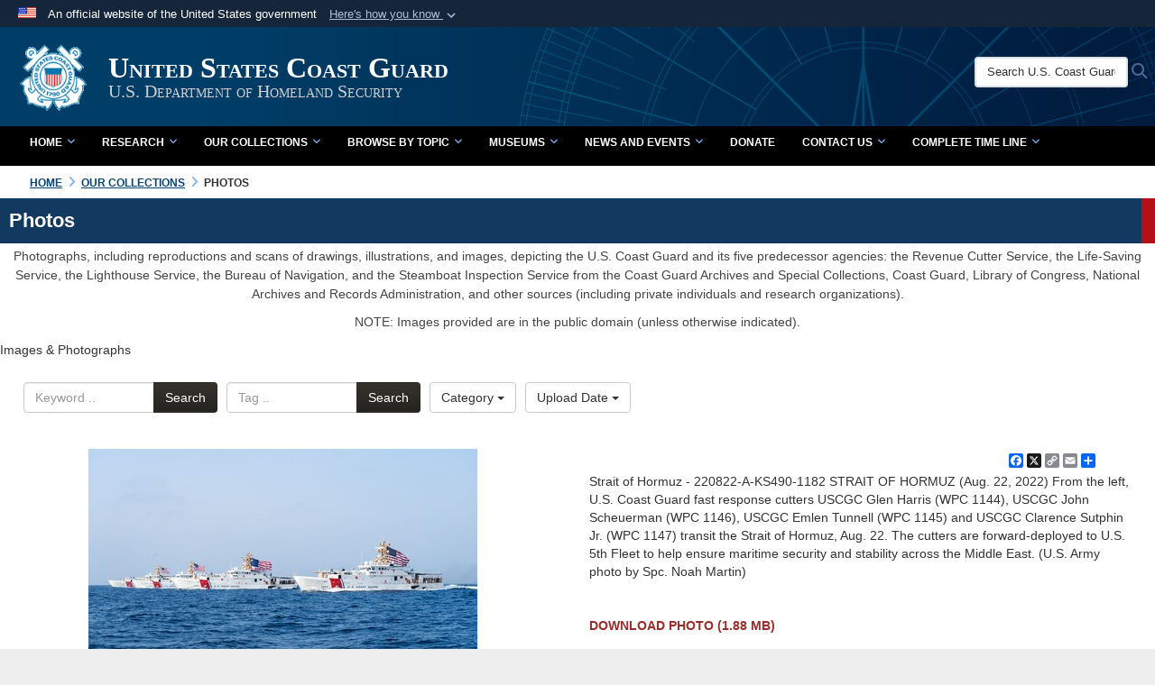

--- FILE ---
content_type: text/html; charset=utf-8
request_url: https://www.history.uscg.mil/Our-Collections/Photos/igphoto/2003066351/
body_size: 35955
content:
<!DOCTYPE html>
<html  lang="en-US">
<head id="Head"><meta content="text/html; charset=UTF-8" http-equiv="Content-Type" /><title>
	2022 - FRCs of PATFORSWA
</title><meta id="MetaDescription" name="description" content="220822-A-KS490-1182 STRAIT OF HORMUZ (Aug. 22, 2022) From the left, U.S. Coast Guard fast response cutters USCGC Glen Harris (WPC 1144), USCGC John Scheuerman (WPC 1146), USCGC Emlen Tunnell (WPC 1145) and USCGC Clarence Sutphin Jr. (WPC 1147) transit..." /><meta id="MetaKeywords" name="keywords" content="Historians Office Photos" /><meta id="MetaRobots" name="robots" content="INDEX, FOLLOW" /><link href="/Resources/Shared/stylesheets/dnndefault/7.0.0/default.css?cdv=2469" type="text/css" rel="stylesheet"/><link href="/Portals/_default/ie.css?cdv=2469" type="text/css" rel="stylesheet"/><link href="/DesktopModules/ImageGallery/module.css?cdv=2469" type="text/css" rel="stylesheet"/><link href="/desktopmodules/ImageGallery/Templates/JointResponsive/template.css?cdv=2469" type="text/css" rel="stylesheet"/><link href="/Desktopmodules/SharedLibrary/Plugins/Bootstrap/css/bootstrap.min.css?cdv=2469" type="text/css" rel="stylesheet"/><link href="/Portals/_default/skins/dod2/skin.css?cdv=2469" type="text/css" rel="stylesheet"/><link href="/Portals/_default/Containers/USCG/container.css?cdv=2469" type="text/css" rel="stylesheet"/><link href="/Portals/_default/Containers/Joint2/container.css?cdv=2469" type="text/css" rel="stylesheet"/><link href="/Portals/1/portal.css?cdv=2469" type="text/css" rel="stylesheet"/><link href="/Portals/_default/skins/dod2/assets/dist/css/full-width.min.css?cdv=2469" type="text/css" rel="stylesheet"/><link href="/Portals/1/CSS/history.css?cdv=2469" type="text/css" rel="stylesheet"/><link href="/Desktopmodules/SharedLibrary/Plugins/SocialIcons/css/fa-social-icons.css?cdv=2469" type="text/css" rel="stylesheet"/><link href="/Desktopmodules/SharedLibrary/Plugins/Skin/SkipNav/css/skipnav.css?cdv=2469" type="text/css" rel="stylesheet"/><link href="/DesktopModules/SharedLibrary/ValidatedPlugins/aos/aos.css?cdv=2469" type="text/css" rel="stylesheet"/><link href="/DesktopModules/ImageGallery/UI/ig-ui-custom.min.css?cdv=2469" type="text/css" rel="stylesheet"/><link href="/Desktopmodules/SharedLibrary/ValidatedPlugins/font-awesome6/css/all.min.css?cdv=2469" type="text/css" rel="stylesheet"/><link href="/Desktopmodules/SharedLibrary/ValidatedPlugins/font-awesome6/css/v4-shims.min.css?cdv=2469" type="text/css" rel="stylesheet"/><script src="/Resources/libraries/jQuery/03_07_01/jquery.js?cdv=2469" type="text/javascript"></script><script src="/Resources/libraries/jQuery-Migrate/03_04_01/jquery-migrate.js?cdv=2469" type="text/javascript"></script><script src="/Resources/libraries/jQuery-UI/01_13_03/jquery-ui.min.js?cdv=2469" type="text/javascript"></script><script src="/Resources/libraries/HoverIntent/01_10_01/jquery.hoverIntent.min.js?cdv=2469" type="text/javascript"></script><link id="RobotoSlab" rel="stylesheet" type="text/css" href="https://fonts.googleapis.com/css?family=Open+Sans|Roboto+Slab" /><meta content="https://media.defense.gov/2022/Aug/29/2003066351/431/300/0/220829-G-G0000-1003.JPG" name="og:image" property="og:image" /><link rel='icon' href='/Portals/1/favicon.ico?ver=ADrSNyGHZ4WVJd-h0G6Mpg%3d%3d' type='image/x-icon' /><meta name='host' content='DMA Public Web' /><meta name='contact' content='dma.WebSD@mail.mil' /><link rel="stylesheet" type="text/css" href="/DesktopModules/SharedLibrary/Controls/Banner/CSS/usa-banner.css" /><script  src="/Desktopmodules/SharedLibrary/Plugins/GoogleAnalytics/Universal-Federated-Analytics-8.7.js?agency=DOD&subagency=DMA&sitetopic=dma.web&dclink=true&pga4=G-9H77ZB4S3G"  id="_fed_an_ua_tag" ></script><style type="text/css">/*Start Dynamic Skin Css*/
.skin-header-background { background-image: url('/Portals/1/USCG-Brand-Portal-Banner-2.jpg?ver=yOsF3kbo3w4wGzkrRVPJAQ%3d%3d') !important; }
.skin-header-background { background-color: #003366 !important; }
.base-container.block-title .title  { background-color: #003366; }
footer.footer-centerstacked .skin-footer-background { background-image: none !important; }
footer.footer-centerstacked .skin-footer-background { background-color: rgb(0, 0, 0) !important; }
footer.footer-centerstacked .skin-footer-banner { background-color: rgb(0, 0, 0) !important; }
footer.footer-centerstacked .social-item span { color: rgb(0, 0, 0); }
footer.footer-centerstacked .social-item span { background-color: rgb(255, 255, 255); }
footer.footer-centerstacked .social-item span:hover { background-color: rgb(147, 186, 246); }
.otnav {background: rgb(0, 0, 0);background: -moz-linear-gradient(top, rgb(0, 0, 0) 0%, rgb(0, 0, 0) 99%);background: -webkit-gradient(linear, left top, left bottom, color-stop(0%,rgb(0, 0, 0)), color-stop(99%,rgb(0, 0, 0)));background: -webkit-linear-gradient(top, rgb(0, 0, 0) 0%,rgb(0, 0, 0) 99%);background: -o-linear-gradient(top, rgb(0, 0, 0) 0%,rgb(0, 0, 0) 99%);background: -ms-linear-gradient(top, rgb(0, 0, 0) 0%,rgb(0, 0, 0) 99%);background: linear-gradient(to bottom, rgb(0, 0, 0) 0%,rgb(0, 0, 0) 99%);filter: progid:DXImageTransform.Microsoft.gradient( startColorstr='rgb(0, 0, 0)', endColorstr='rgb(0, 0, 0)',GradientType=0 );}.otnav ul ul, .otnav ul li a:hover, .otnav ul li:hover, .otnav ul li a:focus, .otnav ul li:focus { background-color: rgb(0, 61, 100) !important; }
.otnav ul ul li a:hover, .otnav ul ul li:hover { background-color: rgb(0, 0, 0) !important; }
.otnav ul ul li a:hover, .otnav ul ul li:hover, .otnav ul ul li a:focus, .otnav ul ul li:focus { background-color: rgb(0, 0, 0) !important; }
footer .skin-footer-background,footer .skin-footer-background h1,footer .skin-footer-background h2,footer .skin-footer-background h3,footer .skin-footer-background h4,footer .skin-footer-background h5,footer .skin-footer-background h6,footer .skin-footer-background li,footer .skin-footer-background .Normal,footer .skin-footer-background p { color: rgb(255, 255, 255) !important; }
footer .skin-footer-background a:not(.no-skin-override) { color: rgb(255, 255, 255) !important; }
footer .skin-footer-background a:not(.no-skin-override):hover { color: rgb(147, 186, 246) !important; }
.skin-footer-background {min-height: 200px !important;}
.skin-title .title-text { color: rgb(255, 255, 255) !important; }
.skin-title .subtitle-text { color: rgb(207, 207, 207) !important; }
</style><link rel="stylesheet" href="/DesktopModules/LiveHTML/Resources/Tabs/Style.css" type="text/css" media="all" /><meta name="viewport" content="width=device-width,initial-scale=1" /></head>
<body id="Body">

    <form method="post" action="/Our-Collections/Photos/igphoto/2003066351/" id="Form" enctype="multipart/form-data">
<div class="aspNetHidden">
<input type="hidden" name="__EVENTTARGET" id="__EVENTTARGET" value="" />
<input type="hidden" name="__EVENTARGUMENT" id="__EVENTARGUMENT" value="" />
<input type="hidden" name="__VIEWSTATE" id="__VIEWSTATE" value="b9MfHbbqr0FNQwoa87r6gPNHZuyAPDnwjj8qj51c8Uq+TT0BOpGJxf1DIFRqmlk5EoK+uQpqGTe0U56LD5C+lAVV/ZiALex2i0FNExZrjdw5i7r1E0M8g4/[base64]/Yn7BqHnUg5QNCP0G37ITbeai6AAEy2dlvMsAOEYUYbtR1g1HB+btnTAcSgoemOkxQeAyroNbtaDJQ27ypQDZRCboNHTPPbRuEtilOBdM06ZniF3J372h0UW57Jjk7oaA39MzVhHkItNpH/YrJYzTLKGpNXY/wc4sVfwGinHQbSSkCQ/V5obkjtpy5RAtWRT6lc0iLgzrRPm6GMoiOvKqyyDSjHSaWpIX23T4F4XrLP+6tzc6wyWMrA3C9lOSJwDqD9ysDWqt/pnbsuXMa05bqdgaIie9vj9IwMnxpbsRy+vbQ71R/[base64]/z8622GHIoxd2RCzSn1rYJQJ/0tlQgAmI0XGEBgmm3Ra1+jNrSdHJFwbxmTEyBD6A4/COdB0B0ptaBDnddEjuVOwdZ4DKXdSYIRQODIu6ypCs+/tzU+dUB9xMuf17EbtxIUHD+R0bJ3WeZ5YMtHUEnvVjNfBZuYOdOpbKWMCyJ9NuhdTfjhg4iext4XeDJAr+dn5KUUGDKpAWvks9Bl5/nPFun8MJbhuGnHRroDyRJ81iN4QdmCPsLiaL3phcqTn2jgIPG7sTOQjyRk+UGCdnswXqaPk065Cb/n6/[base64]/8KviAPjyvGtYYZMvISBDnbKBaOx50X4rMf/UGVs2AZgKsiQQ9hZkX/IaXcB2V9g7/WQ1L02Q4rx3BWOzW+Y8gNn3ZDAsor2ESLuHQ0fd16YnRIGpZdOnkvO8NYFkJBd3Lc/pia4BR8Pb7RQrWnQYu59pvCrxiDcGlIwY35QBiL1jrduf2D6FGIJhi+no+M3nOOztVifVYxjLg7hoR4KBxjJe6PChLRcCIpTD3ZQe8xbZw2r2U6tii8Gt4PMvGOkZw+nCaBAcVmss83d2X4BBeYkuSJFKrdgvxUE76xx0b7OgJOSoQqERZs5aQN/V3lGwxt5kytJak3U+6BcbQySMHtUNIl+POApyKq8+ez7Ie6y0X+NyLdAZQwZBLd4YvE5YURBovoY2EC0AmrhR4RD6g90zAWS1XKugPQT+/FJCscAKwuKA0YJTUW9Wo0KW5ai3/VzT+uWl30dQ8HlBqjgL2D5V0HWycu/gaLzb9/amVmInk2G7Vr47eQ/XkK0aRP1GuJYM7kfVaRpVVeShpCM2QF8oQD2v7PGHuGRQCQPETzDU+Ey1Nn/aQ6tQ6zUjs+Y6vaLDFpu+Ok4t9wTbG9/qPfcBxy5pBTNIgBKXMLQaMGy/zqmVWCMaoUMvPkgcxAlYnG71Alv57UyLPyClaZuWG3gejiRC5+15OlyLZULpHpgXsTjkIcFcCAU70gZu3lQGzSgTlOlI8tMPO8fU0h3vy5HlvmC89rrf/x06pMRe9/mRRkNoC6Sgdznn6DDDVP/Bfv3WuZ59NM7vcsIcS3+V6q3lquRP1x27hal6/j93ynPqvlNenqg3Ap50mhozznL0h1PHoYpcYlUHvc4H85kkFAlfwsZ/yMRanhabqC9S6YiIeOJ4ArVE6wJ+c1WVO3YgUbCZ1zTnzy8ibzILORyu0E+u0QquXfuz0Ti339UWjYOaktL9FjtDFGCQ0TKjAl6RYugsI091Rc/e5yQCBHnKg2LUnvjBua4teiSLpk8Ng5yZix7NV7L5ZmL3R8Bl9mlXNjadQO4bpkp+qMNWsHOIA8dumGl+zKAzWMj/2QFBYxjOmK1L1EcnfiOzWG3Ra+fiwGqqFyOW5KG+zQI/JriI2dpaNoJoGQNklanVBvmlpTG1LlV/d7CrlPE2MfUMku6s9Ri7XuvkQrWKXYROTx0HMjO1l/HhykPfpu1MUqBxgwfWW6+Hgfjo4BrdojTMoOHH/CcIMr2Qwe2He4xg3Z17OImWCj5sDWEs9s7YtBMl4fWBp37jSW7lSTJBnnGT4QCQjYOqXUjbXnJflVF4K0XIb2Jpfqo6mv0buz9o9I/gOxI5GF3BFxIo1LTBA0G8a1o63PIKr1ttHPCJfxLqAavqyzWdPRrAKD7MgDMRsNSwnjhcwWHnrbHW4haljPl2ZjspEY4Os4izhp0ghU7SBB7qIJjg6RTgZhAcymiwWi4YuN+9UDApxszRQJL0y+9TribCrlZYxLigj4wA/I0GpLfOBJq0bMe5NkJp17pDzTVdEcHJBfIIe+qdAEcpHCCC85qy8KopzQnBQnUUu5Ol3/sbQohlouTVC4rdIFRSGMxzVpsHQmBNw3dn13h5ASQI8ILJPQcBpylF+zgXwLkktFJCRi4EqBtXJMhqmGuu3V8t4A0gtOmTkIjaIKWNHj2KNp+WgiXT5vYRxN9pPr5S8D6ws0AKUCZAq2hl6lMV4BXfyjhTwShr/Op+DpPLCgf6HVZhn0pAGQtawiS8HGjurBLFhRS31le5pnzIG79cBS4MQexkU0ivPgjZV8InGHF6EcFNi+IGcEoFAaNr6BswVLdkT/eAFBC1t9gFsX5Anwfo2dwstgQNpfzXfTy8oNxzJfWvMCvrpk7q3trqOV9c76Ipm4M9Iwz0z5plQApStmAKd3z4zDMYcEYNNtE98GyYO+MvCFY/hoEwbD0z21RwRgVolIOu8SWXWfpTxg0I806XIcBEuD4i9T8HM/h64cYBY23VfMb/VDE/CLGwKmswvWEOkYBG3uif3dQf42jp7QpioQgnOeGNNI2H4ZoKZcOr1qeT+MC2ZmZ9Ot82gVJTO2nSLlOvn4XpY/4j9nT1GHNKuOXwgrj8GS0An9/PLIrcd1co2iFibSshVukbcKXHIYKJ+c/KW8MDaSHD+smDIF0HRKqvlmrxgp4+UBGWp4/czG4dz43TH1uwlrp7LpT0hpVNzZH0K3GPn1gdNkB8YMsfltbOtvbEGn2mOm4/quVKZr6KlmPjj3oXkaTz6XkK3Pzop0SYRKlG6+Wq9m2Vk+s4buoY6NoHs7MZBMp0mSAuKstnL02uMTskR8iebn846uqMH7djMTLkyTzgcK4wj2dtxN0ohbCSmNty9t469QsO5evzGQJ/yUqBiBXI6+K+1fq5+S+dSbOtYSgfe+pWca4sEsCLV8wzPa5ONQGr6wWcMTmtmeEFBdNYNrYk80MBDnFeJboXGuesxrd82DsXE0InBKxQQV8cWsxNk5bnGOplqUam/ksojuF3x6A4hQI0+8gQKjTGfNmMFnPbs9p62QJvEYCHKSPmure6BEucmznB0VuO1rkc9/IgHZ0ERS0uOdUPSJVdgMVCOwrIvxsichY8+ji13+PXkJYimb9vtf+moqtmaPAmbtVS1mAf368FzPOxxO3NvKtFTfWUYN3TDCXPLqlwcEJFi4TW3s6674N0za1BwXALKhN3+otQE0hcVHcbL8+kgTJOSzOc1UyVGPFpJI/O5FNDqLHQEkDCxdge3bKp+tYJK7cnV6dVtJYqo7GoW3nhKCGOLd8Il97gf1eJpRI5rp9dhuo7iJHfwLFe/MEvkSk4D+/KG/R7QTvr+X5FjusGXnjofMGHTz+NVIjylfV19fF24Gp/fqYp54wZCYta8d8XjgUVvCgSuH3Qy7JRAq2N6OdzTtA9yP1o3Q1LQv+cGKLNJ+DAuQp16n9Zn4eMZdaa4aotSwPK3HLJtOeK9miMHcW+1hQzjU6lohYW/IzBMgu7TilivjGc5qxi00+ygJw7yLJcyyUADkFljSHEss14O+J/kABL6528o5uIPGKm//zEKxFDllVEmXPHMOKdIgIlTgpAa+M1phZ5EhqCbm5Imn7nPeRcqYLa2KAm7Yid5TXDlQqMnJ8YPIqHt/rOu5+vFsTsS+SRlKLuPHn0SelfmMncCRCUBNHg15MyZsvJrpDV7+VmjhVYcDbUvcf4uwYwmqvZ4k6twcpEGtCIS85Tk4hy1qcWtloL6GYIgpbLAEnXra8By2zurgH/20880VrmKkYVKASF6AV2Q2IBcybS2VvOKvMWNcPpZ1+UjqpCZB54H4/dRjqAkVVIqw9AWFEYBIqST9eX7EvJXSUXM6CcrciSQJwUffdEs6+ZKu29243mdIBwxVwQ2kTYFrBaXjDJ/wghPWMMicAMS/7wSYAhMP2oXjOjpZT9Z+1XRxckFRDv4nvv9b8khzDXUXgrvs6vPV17PM8e5uqvng8UrtD0d3mgzQa1UAdnrWSODwBHt2Wx6EjKlDFJtjiS2cgK0RbHnipKl6vMN9ixIX/tZL15FeX3ltsK770/RrQOc8ssgBOVrRvjHd5C1/8IC52A4wklDbYBDbi+5/XhQ+TWvUP4SeDNVxmuELW0dhQA9ksF3RqjkZ0HkKIcZqTkXGBt9C1gDfy5fAFYPx/qzihkcDQ0n7sqUTcKN5XIr0dJi366IXvHNk9PIiP6MwQMb6AURmg5eA/7X84MT1+cxNt5Z/2mhgtFdfJgkqLhOEiQAEqIYMvtnfAyQNUl/qIRxQkY2tqEz5kegLh+Zypnaqjw0o0evT6O6CLYY9+/E+DMbWG2knF3tCZwQxYyv9FQRlmQHWT9mD899YYIoE+hiEFc5oZafgQUnXyyssWwiCTNPLOsoOjHZWpeiBfk1Y3ADp8an4m/wAALf1awE29KR3vsjr+HXjXWT9bWc4KGqydVm5d+5kWi6WhaqzCSsAFdS6J7Ujyg2q4qyTR6THFBM8eMKtDllDksb72L1oCtjU0vXQQCD1EVwOmk0mVoumdS9RtkJ6rk4CXGz8/iys+5emu5PqMWEjWyo+o9awy6p27uY1iPxlB5hPym+nSZ7pcgPjoHWl98aPom0Lsz7dunXH7d1miWGPXVKSYv0v5zvdvi45QTdhQqTUCXFl9IQzYfSSMjV1VSuQbeT1o7LFrK6tgpLlymXI/xo30gOY6hBWXkucgdQlw2P0yZiNs4bv2ySEooQCe56zTjpthf/q4HAILALGjPXLG7pM4WIZS++Xm7FCxyqJrjcZVVmMmifVP9M4gvHqsn3fStGnoi0iqhOEvVOHVNef9+yxIKayAQNXf3AN/rW+M/bjY8/Rctd0DZKOtxRDACz050S9cM0hK47I3V9NoO/z5Bzn9o3iMGCt90JVwvgci77yIRF41qzcJgL4SvJrzC8hUuEHt9Go+bRC66K3b+mSdtX0t/iTaQ8bMVJksJYCgmWf3CPEkMWN9r4YimfSp9j9Hvnf8LNk26d1bj+Py2z7lLewwp6Ov8X634AaPE46o2zfsVNi5YyR4Vu5hmsMraXFbiPzHnz6p7JHrsY9Dyn2ApZzmqCYnKTLI+kSOj9NLEU6XhD/I4G2wE8ICwQ0DmbT8kPvkJp3xwd14plvmEpEHuQVFl0HO4BcDs7GBpgmQvzBeVndsuq35Y6LxRirZlRpdfZXQHfu1QXbTSgV5MJLK1oKR6GeTHiQJjtbS7S+EF1VCW9DMi+CGfFUPu0Z/QItB2y+ab8QC/BkC+RQR86MW+woA6EQ9maWSd11HhDRRyFmVhC12L/sF3/5hlfwwk0xf1btX5QrOhgZ2t07/jFuKAQ7hd/1ahoOuw6PxxwOxRv9iv0kOwU6Oxk2gBH/7YYfMEAfYbEEB+vDVsdKMiQ+65IWDMgiRYGXRyTrxF7uUKz9jV9TirowB/A/IW4c4ylRyi0dd2lWfUzuPZ/HDN/[base64]/5bvOMh0oqar3kt1Soj03gSycvZ9KqaSpRvXOGdW9AuQmPbVrk4ctLZxaNUK6BNhELvgkjire0r6gG4k+cqWsm4k6RS1wUeyLGAlmnb5W51jd6B3D6b5WvAK4E7mTGNlHdXeRwHYYIodjdbpkGWxCCD3raQkI6kQvCPWiJg6EVqiSJ5/iJOtKmh453qIJBVnd4Gw1wlSFimq7yz3QMbyjEAfoAOWlUPfHop+aBPbH1nhcLgGu7WmjMuJqYJy65ugAu1YGvLjTHBaxOLQ3SKE5rlLXXiaUKuut5OWTKqFhdGlnr3gDXXSJZa/n8KUVrnAmd6c/bQ3h5dKCNk/amfjZZ0DfaIsanBKZ0ccM05/HHVfT2VK8gHePZ6x9MgwbKvgaKJQjVV8DeqI6afoFI5LZPOcOHCtMJQLTg6iclvxcKNv+7oWZSl/5mG7TjDdGQfdh6HK8xy1LWFegdI37/QCULpoVqoT6CGJ4DguPRquPnu4nVQBNsziHom1jxhYE0OB95h9cPXuuKEIzk/mQpC1+IakMffMxDAB9SEyiMrmyEvN34ovVE/peaZR6qxZ5DcDfl22/RS5RaOI1uZFiKodvo2aD6iXHXto9rsOT+BWpIupk5KWZmaqzVTH3IUbI0HcoRBh8U0OfANpsfopu94HBXPe1ck/J9pz4i4Re2NboU0CFdkLw0ekycJ+8IhRMEO5vujpIe0ORBJT9GWvHTq7sKxj8FAzJ8IqVp1FsDUjD9+Z3MJC9BLVruuWpPRZpfPUbYhHkltO2bkbYe1KepaPKDs6vJ9qKABYBoHJYkO8HDglaPKKw/Mu01d8j6mxTu85L5vpHqgv0xwZfehn39IfBXMeduL8GvMT0aAsQiM+U97pwKjIZf+KqepTJLQoq7sXsu5NwgbRtcZzzHgHMG6IDpYNYN6Lu8+38KQbEGm5Np/Ze4zoPfqd8SMvGS8gmeUqJlRBoq6uhas0zY8mI8pieCDyzfu+y+vxYJ6YY1/NDf/9DVJ5p9nHv/GMjVPC7E5b5MOdcOfdl0/N3FX4wzNFgEU7cSV0ipU/+31essROS8L5/2DE3cZDA+eFWD1up4t3nDcvW4KqOWWOcEG8Gk3zhsKZWMqnkR1ZsLnIx7iL9EQQ6gtCRn6nkMzkJ0qWDIj285rgmYqfluPiK6trrKXOPi8SUK5V+dNk+zzu/JQADNTcFq8U9kUnRWLIZ9m35/[base64]/fY4jsbPIJ9596KbWDzTw+lK5bjEKgAedErNJdsIszbjImqO+nrlgrKJ0eGOAX2asWD1DXdmDafd86RFRLiJCr9Xj+OgyhoE11dvTTjFyE2FjYptqCXkbbohMA7P7wUSPGApo4VvcUdig047mjBvKNZx3lrLWlOgZO4m13ZjtXACOL4uYqgOmMTbYeo5r/QPdY1myQha5F7a5zL7mMLdWpWTD1HGGuxPyVlR7W2dgHvN91L1Hx/zqDOHf4PBTcpxvhgOA01Acis/jVc2SyGOzMD9r0DKYQRc4D0TLVqvuhYhYNi0/zWTdHjPH2Sem1b62C0h9uQXP7z7ESHCEgVWX7vLt+6wP9bX1zNHHBCsEF2wNEF11hGD3PXr+a6+TPxoqTytSqkyAxyGpf0rN7287wtrohW4M7YnBP/AqfOrNti3Lq+tHWvsOcbW5nN0N+Bc0gvUGg0BAxplxTj6LbQD19xBi5HBxhGZppjRMgakqmXbjdUsjP6x5KRCN97h1eUZPi1/w7a6YrTqfSiX76mqYfP+GvtJl2Kuc/8UcybBD5qDT/l9HTvCh9llrikVSIt7TvQxZyjC/+Q8x1tyImVdhpNlWqYIHDM/McNQ9GNB7rCGDR7g1iPapXbMRCN2VVLgksli63DqQgSRylc2SeNz/+Tuld5G4JpcX0JXQVlMUGPe9oKh/f5l8atEnlK8KKZSySR5NOWI8GuLSvl8iIpTL9fOHwacGwK+NOD/DQiJyF4kO3Das1Cn6VYOAQHepcC6IvOYU44Zdmk5cT2jucwGUgiAT2CWQZSaFTBGSBQCZtNKG8ZFIKLOGcusrQDU+S30rDuht78c3uR5AoXT+Y3E8Ib8W1BAVoymCRBm6ulbcPCN/lvwhhcLejxgAhX9VTHsRxYoJICZ4bPX4VCKslEEQI5IY2aSM4d1Wzb4l/22qItHoUkFZks2wkrQLP5Y2h0PhFFAAcit59zUjSPcc/hkCnsuBYrtgy0wgiPal05vGwOdFoTCdPgSkbfkqLoXSsq1nWAj4ZK/ri5lvO7HDr+9iBYnoBPFLdU0DvI8B7LtrgFog5I5HPDg0wIwHfYBRVeAwWNI2SvnAS04UY3h8LJJ3fw3srxyDqkC3c9mh6J7PUWLTs0npm8ktMZSyizSRiK6VVc+YbUsolHf9zEe8BNu1IPNkkyFo2vc2khOYHybi9BjqE0kqmZ4lRb9QVTLEbQKRnR9lX/LAgsbf2GlqfNFlDBr91KqO3O885lErREiU9Dn0Altt8rKDq+WhKNHV40ZSAv40zWtLZ+ayxZRSN4xjMssZxcThtiuTBfneGJza833OKlMOFP5gP8j8bjUTRuhFLuTnqv7vG6NfBRnQe/Bu8qK0NhTFlZ0Xbi8gwZKQAhNjCbbh/Why9XBEpvbFTJirnKXWI+VWZIcE3+SMJo+tP/VskEXD4a6rq5QfDX+dWK2ptMhvNlk3N4X6hn2odQ8nOQpOPnAAivGSP/M08U13h/CVPi1TGOo0gVk1IDxSuX/qp8tX/bTvZoRujqo1zcXtTHMvnVSR3hSscYxntUnIiE4taGfeaJRU4JENCAtzMUthQTGSRAaiF8pZoL3JE18NYykXF72M+xzuWywYAst86VpXmJmt8zAASy8RRp4XyGzGmZhnZLQz4u24oxqSs24EGRsh1h/hV5vmWScrNzrm3Wu1m14ZrICNw+k/TDey6PAkt19BdtXCXZG7pNsgks8zMCdFr9SUIo99XxN0s/yMKEuFxz6GcRreFkMFdJdEp+ttCbFwICLl3l3yXfJzf/J58KQdcS4cKbMha2q9rNIUWDsdz2S6SILsPXTB6GAtDfRBjeodjgkCTcaFccHAs8PVq6ybTgElQYnqSL6gWEt0V9S68XDipJKzPuEAl0yPNGuzYW0D0qi7fAHnEf6iGP7pyenID+Mn79H8mUlsksNs0L7HA8A/8Oh8BemGDdEtdEkjiF84Fg26LxqBBsvYzq+tohFfsMacj4l7Kp/oL/kjQ0TtD8XtS1FtyJNGWODSfSSHpj8aEcj7i+IGOTGA1iBI9dctAX48GfhD/QDoXpTRpRl8zx7LznSo0wLuT6J9BbLYoe1iyxsxpcLtk+CDD2GwIDIqUuT0BjiwpSi0RXVCcuVAU/luXVhReFEpwE/3zsHlpbcqwCnFfsOYGlgjszbt5XAJ8kOa7lfDVobAbLbZK6bqzh/SD4UCk28oEa8cDalC6FQlaqOx3bFLfGsCScBjvtkEj8FEjwWXAJjyQUac+DMiMvJXSCMCKusxNWDzPl41DPA2j2unltsE0uHYunslmqIW/[base64]/Nun2RRgxF+ti/jU7ONLt1M8M6dHNYFXDQxEfgIF6jA553Y83QBKfvsM12gqVAG7OG9jocQmC0GUx3tr/9goxrFlzibxuofhXNIicOiG9UQgRGtwBZ5L05xOYxr/I4YNcdiNlZbjaje8/mSLFmQ8LvJPTZ4oRhAHDN3Z1CKDPdmFyswgBmBRiV+ODXUSeJ2jvMewrdY/uv8woT+bNm1iS7zH/CMTF4oXvrusEFgET+dOm0JdSNYcZ1/[base64]/Ua2aggeMjfB94x4iuCghPo9IItLdyl8Sh47t1zwgQP07zzT6BDNWnyeNKvcyqSjEZ6a/HuVNU/7I8Tfh6Q/7N4eF6Ra64vVNVEBRPPiOic3OiWbbNAk6g3tllL0c1iHZraiJBzl1eKUZDpEkpiOY1Ln+olawwCT/F9FUCqaQSar1IFXFeNH/ZIop+VjTh8O0cbKvukPhh2zEPcYDuqc07cpg5RhrsiNVMOr/9o3wwS9UCHW0GgSH8i3iFzupV/pxLvJIShqM/277J9ySAJJ5FDbX/RAX9dtMC02hrmaixXls0w60UwD80at4tZIyC+p0DUZsneLNulRy7trirFYJ/3IHwFpMsAOwkmY2HJEEVgFez3TclqnbuSuc/[base64]/L7kw2byY8KRgoVYuslgoGz5kvu9VrVa1U3Wx+oCInC548tHClUTEjgrPJz01Rz0L2cRtU7OT8cZbbIUvIYJ1DJO4sM5aERPTg3qfq1q2Wbhv+HMEVL82Y7Vg21K4IOg2P4ZfZEFfIGuB+dLfjciZZdJlR4hJdS2fJSG2Dx9Fahz8sdtI8Dps2Lr/HBFWskWPZNg69WpTs3L9L9Vd2cpbIRlzIi7yZmbSIXKLJkI2Jn2YSrAMN5yZOucnK1nKhIpq/OFCjE2FF+l8MXz3wAfvLuEwBJDvS3XGcfjFudE7f3ek/n7X/0rKS43XwEW+itIpFP08KoQAJIw8U+AcLHIFW3E0EphL5dCLGcSu3qR+JP9xqqAczeE3aqrKleiSv3o0toTm/kMjfpIP7q9Ls7zCHL1ULcqNGNwoOdB4Gs3JTCKAYBdYcT0U/kFP7Mn3XFOppICNOrdghGVKcUPZms+IE/awuVMwleI1bNdEX9XYfRRmuswjrYBXvIs8ZsXsmq3E2cSWasmlzywNB5jl5uvv2GqTDb1ZAvmeBO4qfsfRVXNU0mXRojk3AUaI/CbrOhgtxCyL4Jqg1ObdWPuWvFmFp1smGaOn6zfJwkelM3Hs/Y0UkTqOB9oKjheM15gHw4CjOdkLb1KB4+vtapDMbs81aQiTd4N07AK5hPPUvr1yxq8XpIHTqkA2THpm8NT8jnNuHGUqCMIDFrd/[base64]/7ZYHjpk3xM7CPsP8E0iotYoAUOgWnFcgeG0OXngm4l3+77gFImNSZYE8VTGfyZA0tp3R3b3ldhqW4wVqyRZSz6vMi3znDpxIyNBR/0tCFtXckFRbvFfzpfbbueTbK1GqJquNkshOwzlurHbVK590BLhbUxT8YK2Sg6gkg7uQp6Dn8O66S9nNKEUGYE/RrC4vGwBQCYTntb6XMgJPInNhcfHBusCGew202y0QX8hQP89nyXBk52qhqPF1PqTDW/qA1w7DerysSB55VbHtNw+iBREgpnPVQEjYbIiUrU/FzymfSkOFtlz8EUHgilKJtNvya2mpM6SUjkCWtJQHtu0FFbPaAENhCqlLq0fo4GrAku5NN+3xug5RAH4rnU3gQLSoLn2HWulX2rhlbBHV3f2WP0xUzo/pah+IlgtmBcNUrYL43iqPLenQLm7ASltCjukBNAvZLLIR3+O2+7z+a+I/6vbRmk69WfHqPsTuM2w0S3QZYxkB9PrZT5dmUIgwtVcRIHScDa6UxiIlhRQsdvlBaQFGlvu18oYobneIbJIanrfn/F61N5CCztZCHRQ5zKMS6/CDbtmhc/vXJg4gd3Aw0xR5pvK17K68zDrxvDG26P5zl11AN9gkEh9jvIR8w+vNJXsETTWpPHb7s/[base64]/5B5PyC3w5vV5ACtWnUmuYkk/3jueXg7P8Qdelj3vsduYsszYONankv4RUJjPbOCU+Ou9naQjVe5YKLMXsYY1ipxjK21CNtZfSQacZd3jkY4RAmDQtiBEDHNOb1unHN5Em1SLaxOsClqrKX74do5OOS7mVj198mxom8FePjSV/00R5YqdQkStC/bjzAVqew2DB6VQlJAYwKZ07mlMnjD8deIPb6gNhtUCVpHjtnOaAdNrojFN3+udy2ImjjwwrFRWngUAD2CbP4zZ4FK5U6Az9BRuk+yIAtQx6RbhZesE8pXv0g1qwuAJ6yJ/fdP/66VJEV/xzYOf4C8hOYRbLsMXBbA0du0YdVLvkhtg/GfVcZapaKSEEhZLImCp+E7sahSUYZYz23XpZkXTEs/KvZrKdEFsDDr4y7XuHUa8lIThTb13Laxif6oanJvtYi2jgu8kDoBI1hdBcwzqinlYcCSK+5BIGBo5nJZHzRqpT62hNWAKwSpwDYQIvmxtLx/LdXDPfP/mnj7jXgY1v4YFFmJQdLeNNK1zGIlwDrv1PoHE8WNyUk8M7N3gItBybK97xsZWR0CVtN2hfNwC/YXfKFKW6bDlJ5DYtIHywA9d68HLyCpn5Sl+bTV5GXmKgvd6DuqK67qcqecII5q9t8nesoI2RvD3yorIQf37r2nAOHVzzTcSyPUT63OtvR3ryMRqBSUavNQZDaFOsa2tWLYL85kMnwqxlC1UwpdF8UvQ+/JZnUH8jLDUqperuCmsCgkYGDff4IpSMYq2p1DaYfSBHaFOPISzKyK+IXTkQpKvn/VJD/LkDYimuS2YOr0nr1Bizu4T+m9mvr+vTDYSdkG4WUgS2HYXcvbuyzGX79SEMuQueqW9N0WjnNLNWQoweDfiDMLHNwNsXo1hsh/oiCFBwqO+23E8WEDe4AhyWCn5WXEpyXQe/LKo/s7HKX5Fu4JfuujQ5Q5y+22JapheOfGQGNPl+0fpn7Bj4Af9uOhnQppamSSX+dvJslYkrdCLHtmys6yJY5DY1PQI2bd5nKYokQfjWo5KNHK7uT0ZqIXsme4d/ID9Qjk5z7R+8X9QwU8GAyoFqxG+4GsnAbL0UHRejjW/XMxPiLhjPLcNEsFxHAAas87I78H7W8/L15OYdZoMXrLgNpZL00RRBLgo2AHlpi0Rd5iAfBI/TYLZjcefXDB6D8pYcnDOSftmkF2t6B9BZY7ot6s8j30n64fdxa4kSuF8dUYzwIrqfIebziqjPd7EwHqoZkvGlwtEBW7g3OLXNRnNx4aj9EEa6gzrDLt2Q3gE9xX1VywzQ34SxfVTAXQG5HiFBYdGjuimsI8osSF0T2uOrZWg/ufOkO+V3gqWG12XZkPjmfkX6uJmaBy8uBYuXzY9Glo7v+811u9sjIMAsK0aE4CPjrg/lKWdTCrPU/avYPHSurW/dT8ffWrh9WmQnrv/tEUzAXpZdrSerLMaHn/Zk+1Sxu1AACLjfRiihWlbV1G+0IuEIrFR3ReaE+ZctZ8zjFt+ctu6OhhNQvApst6GbXFpTk1k+id9tzsrPnapHyrDU7XdaoO34LKA3Iz205Sc6two0AMNGIpE0pMfyueypq0FRl2weXRNZeS19K7xYmkjWtsF0iAehPXyn0ZPo1hG1PxEEcWzRAwPzs5NQjFL/PkxtJctE6ezouCi9ax6vawJVkFb/WbS+8dgEpLPeP0iSaJsnqdjPcJDrV/0obJik0kiXqnQE6NzV7vF8A6Uf/dReb093+LnwHdHmAI1fQ9eQ20AiXrdQZCp5UabRy3KZ+ePXVqV463UOwi2AuER+77whz95tuswBYoMYbHkPK1z1gBzfcfEivsF6zfjARJbn/Np9+eXEhpUpp9wuHHHKgO6KSA7iIi5XLwO7SzntnpTk/SUGqC9PMjp9MyAhHRc/CPQNN3Cf5oAhStoMST66ZE863hxG5UAkHVam52Z2HaYe20TWGg3UN1Teg82Afogq0607ozQ4vxG2gpTi5KGZvZJF2S045P24vNrry6R7TFC/RojIZLYbQUItPbmrGtSkO8cexfSC1y8n6L6YFUtfhk4/EBrRyNdnxRggG9CSrkAbqhnZQ3hxt6hvRcDhvqSI6k/w78i67m6m8hX1J1ZEZtZcy1K/Tyq/lnOBoc1FfC1Wqz9Ra4gvuu2qt4OHmg/Je+OA7KBiavNPLtSLBTFwo8ERSqBAFG+W/Y4aZaDjGM4Cz1UX+aG3zDwuy/rCtZGAPeLuJvnFizj5lFXwmZbNxhqzuadGNrN6rZwgoi2xOOyD8urMQZt2FPFSiC+tQ0fwJh4R4QtA6CHhy/1v94n7/C9BrPruEhAA6Esjv0hv6U76/tK4gHNEouw/eIfXXvxrv331jAzknOYC66whPRHw5HQMCgjzVj+/Pyxzh/V0jxFGp+PH4rP8FQFZE26RAO64SSNZBZZf5KB5WBb2D1tTdlE0bA/W0VjR3FIHcXuCGHvG57eKqR+U+iZt9n88GzNiH1TqZKBnxfh0xMiCqgFwjMdh3+8Yurm+4xUxiMoJ+yACj3G9AYLyLm3Ao69nVzNYDYOIUzad+ewJlYAgWVxZed6R0PQhbhqJklkt4k6lslCSrdYeLmAD3jEMjTI0xuBdPc/xf9rGPpJPEDg54lntzNGjvatyEtGIFHZQcFDGRjh1XmQKmoAa5BQEytksPkZLyglQZ722qBlMI692nTvqyx0tepp72leNbJ6OO0JrnF+g6eJPawjGD/[base64]/5UjSgqkjnFoZWr2Y15YbefR88bPzBE7VSsO8xsnrxKCiqJn7r1LWBOp4WEKv2D+69daafm3T0ZwY4ELo3xuMSYlMRzJjk6HaEnHCPkQxjikNrRQl+iGzVc6cM0VlzZhm3Y1Yc4BXKfBV850Dl6qrV7JG5fhKI/qc4knDb5U8sNHrM8v2XO2hFrQKjCv1zSwtzmsI7rmdGFsxuEorh4DAn2/VmjqEd+3GbZIr+M/05tHyzA3ewD83kzkfcHUkWdyxQct75mCkXerhHHL1IyhZaBtUHD8urKBbJzUolb6ki5Si1lzKFM+13GAxJwd2NgLULUpnHPSUVImTccWs54XIEbkJAUP9AJw1oIk35a3sPoqJBfZK/RU0BJ1ghaJF+bZG9PfAc80oQIH7PAufConIagk5Jb5bbC4yXC9cjpGS35SFGeA0oPG8TYWP0JOwRZN2D2hxw9Po2aqfYBjtTRprahCJdOxnAnkXgh5C9IodiUadBPHZ1hHNpR/MeXfy+DnJMh05ln1/VmrUmF2isSQdBfpk0tPaasJNSKSbeyJB3TZCJzHTw/b6muCvQCOCIOZkHz8CmpPYAZCItHeq0aKZ7C04l4sWFPVzxGxLN13CpkUpMBl59jJHhjzcKblPFKFQASDqmNzBlhOFsD5ICUjM1yrEwUzLdMVhS6fGQGh+1iSWi+bNlOUKH9T4CV7GRX6ws2SF49qWAewg/3s3X2rPO4PtWC7xahNim4f5cesfauyXiL8mz0JcLWYmB2tKUwmKRNwbJqdqxslkNIgreBTE8R1ZqSuJyx+GMOQnk2vCLgX7XPbezzEweSXKsTeOpxMUZxaHmT3F65QG9deG6ny+53hK8xWrC/XNYvWgn2tcX7wLd07I7eYnAXDeTxMwh+qMnUh00RdWRF8AU4md+2frGxDsx0l08uSA7qylWyowXaofA2/AnZdCIcCOWxUlo4Uxy/qvrg8YhHZSTxev/kZi7upej77qsPuGwbgUMvPI5IS4MDgDRE7tH9bKX9PIT2D8icEdwISHd0D2xwTsDA1PCf8KarME3My37edwFv+CV+yEKXAlqR9eYHfH643C5W1jbVhDr1SyeE+CiFAdNGCV9Uu9/kJgtYufOXNkwqWShh5ljrYRDGdv68i9JQ+IjocoPDnX109W/N2tJNvU6N8Qe6FEtYdlboGxli4zAbdQgTfw3uv9hQQTvlVIwR//fhcMRiHhn1+BqoaiaecH0Sjm5LmlbLSBnfa2lPBF8bheUDX+56DFPJEby1DzCS4LKhWzfWcsS/DYIgPhxFXZK2zDnjJ7Mtuukbm/qHad963X6aDbMoMgCtj9cdgzBI8QtrN26MVt46o+ezQZMGHzooVAzUz5ul1lXBi8YHUG/xTPcCs0Y6NoATgto/xmn6Gq8P9HtVczpDhiHkLCAhICUawpAi3hZ/4kSoS1DMqiZy2pjwo/6gcV6AOA/GQuLWybJaLZz9ZX26bKNlicPkbWkViqoEzKdpduoPuus8cKbJH6P2diUlztI2fyhwYdY5EC6tOTlUi5y5GVtP8PewZEKL3prynCS+3R5r+1IkpBMRMIhltvW/aQD2pJAId37zUVINgxQ8C0lwNDx5DtavbYPQWk80QaVBpuikL5MCTkIpufcNwrwKqEbkaTtu66H1+CvHvJRSSTyPDKbC/aBaVTOFAzsJarjqNaKYxSlHrq6sWuiVYBxP4/R3NuAZuLR/ZEcrg3oUgg2thQAmGTHba499iskuJGpthaXfHo/iJM84RtXEkxw4X+rdZQ6H/HNTTF8VFIx6uDGLAYZiH7c75RHBZ+hIQE5INK8QfVzcWxeP6GgNd+DzEZXVnCOpqtn4wdKzlUTEGnZfFKvtY5Rp1MTB72xLaGaJUtsBLckiSSu/mSM0qZhCUufQ+8eibZT3wL1y90501i/[base64]/kYSuyxFEwoWWurEsBie6Uaw5tk65DmpjlKDUhcXj3smFrhysnE44nvIjJiz5T85iZRKUn+qbXa0dKPkL2ZoEFL0Neu2IvAbQ1P7xMGLQ8zFyuwQNj98DMOPMOixq9rQONNZbm13KZ0Rs4kQ5mmBdDAnFS4U7nai3v5gwmtlMrrf/TRqFRafh+2e/+n0DVyt79GLm2S7+vI85LjMT8NZ8ryQLCPwZbreoKTx4S0zLrBS5/Z9tGDN5ujbJCcx5xNKc270pqc6hE8r1i91ytvUVmZCTEHPobLzlBemM2JyToxQpkNppQd+3g/spyPU7VEVy5M+mWb6TshP7DhqdmwOUMVr8vJcXPUdU1aYXaeFdvPVisKoAxFH53aXHCilBGJaFaCh/Al/GQfILjQeZ9cRyU3HcYSWos3tR/CjwrSpF2dDlBcdtUusrlytzwt1hPImR0gXbcM5CVyiMzqy9CEAYjqjJQlpbHfJXir1Oin8gfWAGWddvmOw6cB4UYNxmNCPuaYFnGvF+f/rktSYiEnAqUQ/aI+ISFQwODDgDwk+Rrkc67dqIKYUoz/lVYqgVAECZLVRrQAwUyjd+Kp/5JOemGDpNTcbWZb5W4i1PUjwVtmhiWYgGXiz68T/elGQlydzSJTph84880Lk9yP7iRKcoBAeJYC76PqGB4UjBauw6x+jXeiTBiQCVQU6ywjOrGg9GmUmez0skOZY6HhjOx8fC3YAmEbO2/pxq2SUHqjXufWUXk+Vj2vEmVY0/zqkpZwwtIrYn/L42RFRFvVpTfI2KuTHV3u9s1ryccaKdUQ/pVZrEuFDuWaxY6eVDSFJZBHbvwttEbCwbxp5cJZLz2PmcdO+ZZxlM/mO6Fa/UkIUesRMJ2qCkTUkLhCj0MWaAqmSNULhZhjdCaJKTFi7iYVZN8owc6CVmUJMAu+Bu/K7dfdfktc/vq+VS7FwF51TXPJ6cysjFWV008uazaUfbI3VdizGbhifVXB/dIlxBO75HdICNHRcX6onr8I1cD33FwV9ozqpbpfLqPf33YhcnYoovTvrKgdvjHTgm09/fUSiSxjsGFktNqe1/8rIuQtY3UHa+/ndqkl05ruk/RoDzaFEeoQIjE4oEkKJaJUWx3kPvWRvpKNeK5PAyrho8sP5OvkMe5U+2nedmnRY68V3JqC7MMH6+p61jQNkxe8QrXSCfQ9FBDWJ64fpWYaplALGjhQhGgVSwJMISzCMCW5O93Q6F9OXdolpVGXRJXtw4ftNq+eG+i3kZie7JI/C2koORGZcBmSeW/iUz4CPkE0knjw3/[base64]/UDtyDD2oNmqHNoq13R0qANidHYXPYLulu+uGlZ1d6OzF8/0gJCos8PV+I7XHzY7UHvFGwP/Pvb/r7yK8KM9CBSX6Y/4gsuz/BE0UIUcv+KbySfG2q70j2wdhj2DS3eGbkWMzMbg14DH1huHF8ROIChO75Z1t2mx/B6jq7yM+YD3Outa5+hz+QEZnGZiN/IHtSsipsIuZlJbO2maiJBPU5W0ia/F/QO889MpafcjNywaxPbtokDBp1AAVuEX5EOHymfwj4JNJ9SY8lQ44dQH1O9/elf1vhoSBXKXzTxDRqgCgoSrUNlzkzXhGhunlVILfidGuW1nYuVUEKVYD6laKVyNSuhhx4NHnTWk8NUN+FZuhAh7i9rSP8nuQmgN1Wri89dGlHRnyBIGCo5u3mIugxak7xLvlXhKag+QSZ+/VAi7/T0B01OR4BWo2IRwapg1bfuBLy0sQF6hxAm5R738bWOaledOxEAdNnq0mqMKQr38YT4Th/Glb12i/wPDQZdoojZbKjK8u7gJdB+xq7+rbmjFsezMxIfkW+mOm1O1gO3YIVl4oTxWbnmrYAobJqnUHRIiG15Ea1e5jg43l81KXPx0GDFW4skd0Htbn64PLUddeeDnWFuhKkrhor1HDN5kusdGCYBpDaZNzJK1ji3oyVhC7pivh5iyw6L/A5tqMAeooO4XRFXK1cwZJP0yyG/eVr+4qfqg4WTmexM6+q9FfnkPQavypFk2KydW0SQPAR4ETwiH/cm5JRhPSynKLQ983bP5judN48w/AnLDj/hZO7B+unae/HyaGqaKM4jH96ll9GBorM0ao5g627z2bmvB6eu5Rsg/72wASJ34ClRl1mS0xVET7R1NQb9sOb2su3NYdBPNpeFkLgbjsTTzjHUgdt/pn4cfK44ZIwlao4GpNxuoWERzNlfKRTMrszh+8gaV+7dx3LcC3YIG8DH3cvJlc635q/lNZZO2MIUGNVgl91QUaocBAoghwY/[base64]/7ZZ//8xRQDCycm9zyeoOmHo1P0WR/CNrpv/341lZAIIxfVUlsb96i4s2yU92MRnFm6zSRwiitLFy1Zf2oLKoaMcH7bSponA/64/210/[base64]/qoaTzxfYwRMKYX6E6crCteEKW8IrCkUeArtI7kv4n5XqWxP/Y688y+WaYDJRoA2LnA5erJuHn/daO1Zp5hNl7bourkBPBd+lNLbzs7/4Mbs0xCSlsmG6sLtjQF3jhiiWH/RxhgrpliwmZfUODZLCRlWYc5Cn1AkjvusX3lneNFonhveKLD4Yk2mMQb6PVZd62sHXo0vgfxNJsUPLgK4DXQmTtdQSwILo1aVjlSQZt9uokpZErhPNUfrCdiX3xMvtnzYKs5ItW4IQaql/k7cXilyW3I+2mUhCRfYZFgJD7sVp+fA7D6TzlgFNd/6SKN8eyNVTmQAeo/Yy1W+SVxdJVGLOl4aa9LL2+X8IvUfJu8hlgpwglPAGU0wPD2N0kDaKe9yHs6bFNg2q/+n16wolpL5fC6RorWKJZh+RNJwq6wASh3vhjF9OD39bmVqMHKkE3+6g1q9oSWsKahY2Q+bRs4upOo4J6V67rJGThvhlr/dZXLTszK4tRw4FWAO7khfUTzGXV25sLp3G7S8gf6MP9KEaiAegNINX31C83hP+hCRxnAMmSVArXxOEA7ZD3wPdFhpqSYGWcRvOqY4jl7uUcR25fwaLy48dH3tz9YS7h1dkGFUMMrFbyWcp+JZVpc6E+aMI9JdbPNNT3apaGrgZbqWudZILm81qX+ujg9NN0i/UIPY77xgLNsYjSfnBFDKnGcrNFbtAoS/4PgV7CotnxkN8QB5MAd2ADyaMorNpcazM3T7ZVHBPNajtp7R1AYalNFucu0rdmXwVT1zwY2dEfgS7IlifO5jUYnh9V7mBD4zl6cUSauldCuQzta/G70oczpVRHFA2Mf6wCHvOrjsjqxr1lRpYqz7D7PdcleNi2SoSCQI16fxG7a1kB4aLVW3u7i2M/e/P6zLiJ7c6k8dGwVSEMrC8iLFAA3fKggYrdJxRGIRybg==" />
</div>

<script type="text/javascript">
//<![CDATA[
var theForm = document.forms['Form'];
if (!theForm) {
    theForm = document.Form;
}
function __doPostBack(eventTarget, eventArgument) {
    if (!theForm.onsubmit || (theForm.onsubmit() != false)) {
        theForm.__EVENTTARGET.value = eventTarget;
        theForm.__EVENTARGUMENT.value = eventArgument;
        theForm.submit();
    }
}
//]]>
</script>


<script src="/WebResource.axd?d=pynGkmcFUV0q6W7sOqEOCEqV-IAS-H5boeWc1NxRpHRmt-s4PMBLIJPXKLA1&amp;t=638901627720898773" type="text/javascript"></script>


<script src="/ScriptResource.axd?d=NJmAwtEo3IrRSX1KE4OKeFogw0yZnLvkbOljtdPrYnQ1nIqi4n4C8z7oEjY4b193Zxgh6LNAzFUvc1i4w1o5v-oo2u-AaQXkNBSm9qcdBaeGgrTC2ReKJ7sGG0vFP7_0dx2J-A2&amp;t=32e5dfca" type="text/javascript"></script>
<script src="/ScriptResource.axd?d=dwY9oWetJoIBdU0vSHnOgvSN8uwZzqVLYmVbjZHa-mnLzxMKcndZyV4rU0I3rvDoNtW6iJk7QjkyBE39JSCIUzT1QEWO6KGiY0_yYxkp9kNeVdzaeDj7S3CxMnV_8A2oIkbu3h5DVZ0VWz9K0&amp;t=32e5dfca" type="text/javascript"></script>
<div class="aspNetHidden">

	<input type="hidden" name="__VIEWSTATEGENERATOR" id="__VIEWSTATEGENERATOR" value="CA0B0334" />
	<input type="hidden" name="__VIEWSTATEENCRYPTED" id="__VIEWSTATEENCRYPTED" value="" />
	<input type="hidden" name="__EVENTVALIDATION" id="__EVENTVALIDATION" value="7HE/6ixlsDD8NeOYv7nvw9IokURNnq/vU/XfYSDClMYny3P9tSKRDCGbCzq5y0WIHude2FmJMqTuDpOaTfCRlE5DMl2KzaJjtBlx9r6UrYsDZvni" />
</div><script src="/js/dnn.modalpopup.js?cdv=2469" type="text/javascript"></script><script src="/Portals/_default/skins/dod2/resources/js/skin.js?cdv=2469" type="text/javascript"></script><script src="/js/dnncore.js?cdv=2469" type="text/javascript"></script><script src="/Desktopmodules/SharedLibrary/Plugins/Mobile-Detect/mobile-detect.min.js?cdv=2469" type="text/javascript"></script><script src="/DesktopModules/SharedLibrary/ValidatedPlugins/aos/aos.js?cdv=2469" type="text/javascript"></script><script src="/Desktopmodules/SharedLibrary/Plugins/Skin/js/common.js?cdv=2469" type="text/javascript"></script>
<script type="text/javascript">
//<![CDATA[
Sys.WebForms.PageRequestManager._initialize('ScriptManager', 'Form', [], [], [], 90, '');
//]]>
</script>

        
        
        



<!--CDF(Javascript|/Portals/_default/skins/dod2/resources/js/skin.js?cdv=2469|DnnBodyProvider|100)-->
<!--CDF(Css|/Portals/_default/skins/dod2/assets/dist/css/full-width.min.css?cdv=2469|DnnPageHeaderProvider|100)-->



<script type="text/javascript">
$('#personaBar-iframe').load(function() {$('#personaBar-iframe').contents().find("head").append($("<style type='text/css'>.personabar .personabarLogo {}</style>")); });
</script>
<div id="dnn_ctl05_header_banner_container" class="header_banner_container">
    <span class="header_banner_inner">
        <div class="header_banner_flag">
            An official website of the United States government 
        <div class="header_banner_accordion" tabindex="0" role="button" aria-expanded="false"><u>Here's how you know 
        <span class="expand-more-container"><svg xmlns="http://www.w3.org/2000/svg" height="24" viewBox="0 0 24 24" width="24">
                <path d="M0 0h24v24H0z" fill="none" />
                <path class="expand-more" d="M16.59 8.59L12 13.17 7.41 8.59 6 10l6 6 6-6z" />
            </svg></span></u></div>
        </div>
        <div class="header_banner_panel" style="">
            <div class="header_banner_panel_item">
                <span class="header_banner_dotgov"></span>
                <div id="dnn_ctl05_bannerContentLeft" class="header_banner_content"><p class="banner-contentLeft-text"><strong> Official websites use .mil </strong></p>A <strong>.mil</strong> website belongs to an official U.S. Department of Defense organization in the United States.</div>
            </div>
            <div class="header_banner_panel_item https">
                <span class="header_banner_https"></span>
                <div id="dnn_ctl05_bannerContentRight" class="header_banner_content"><p class="banner-contentRight-text"><strong>Secure .mil websites use HTTPS</strong></p><div> A <strong>lock (<span class='header_banner_icon_lock'><svg xmlns = 'http://www.w3.org/2000/svg' width='52' height='64' viewBox='0 0 52 64'><title>lock </title><path class='icon_lock' fill-rule='evenodd' d='M26 0c10.493 0 19 8.507 19 19v9h3a4 4 0 0 1 4 4v28a4 4 0 0 1-4 4H4a4 4 0 0 1-4-4V32a4 4 0 0 1 4-4h3v-9C7 8.507 15.507 0 26 0zm0 8c-5.979 0-10.843 4.77-10.996 10.712L15 19v9h22v-9c0-6.075-4.925-11-11-11z' /> </svg></span>)</strong> or <strong> https://</strong> means you’ve safely connected to the .mil website. Share sensitive information only on official, secure websites.</div></div>
            </div>

        </div>
    </span>
</div><style> .header_banner_container{ background-color: #15263b; color: #FFF; } .icon_lock { fill: #FFF;} .header_banner_container .header_banner_content .banner-contentLeft-text, .header_banner_container .header_banner_content .banner-contentRight-text { color: #FFF;} </style>
<script type="text/javascript">

jQuery(document).ready(function() {
initializeSkin();
});

</script>

<script type="text/javascript">
var skinvars = {"SiteName":"United States Coast Guard ","SiteShortName":"U.S. Coast Guard Historian\u0027s Office","SiteSubTitle":"U.S. Department of Homeland Security","aid":"uscg_history","IsSecureConnection":true,"IsBackEnd":false,"DisableShrink":false,"IsAuthenticated":false,"SearchDomain":"search.usa.gov","SiteUrl":"https://www.history.uscg.mil/","LastLogin":null,"IsLastLoginFail":false,"IncludePiwik":false,"PiwikSiteID":-1,"SocialLinks":{"Facebook":{"Url":"http://www.facebook.com/UScoastguard","Window":"_blank","Relationship":"noopener"},"Twitter":{"Url":"https://twitter.com/USCG","Window":"_blank","Relationship":"noopener"},"YouTube":{"Url":"https://www.youtube.com/@U.S.CoastGuard/featured","Window":"_blank","Relationship":"noopener"},"Flickr":{"Url":"","Window":"_blank","Relationship":"noopener"},"Pintrest":{"Url":"","Window":"_blank","Relationship":"noopener"},"Instagram":{"Url":"https://www.instagram.com/uscg","Window":"_blank","Relationship":"noopener"},"Blog":{"Url":"","Window":"","Relationship":""},"RSS":{"Url":"","Window":"","Relationship":""},"Podcast":{"Url":"","Window":"_blank","Relationship":"noopener"},"Email":{"Url":"","Window":"","Relationship":""},"LinkedIn":{"Url":"https://www.linkedin.com/company/uscoastguard","Window":"_blank","Relationship":"noopener"},"Snapchat":{"Url":"","Window":"_blank","Relationship":"noopener"}},"SiteLinks":null,"LogoffTimeout":3300000,"SiteAltLogoText":""};
</script>
<script type="application/ld+json">{"@context":"http://schema.org","@type":"Organization","logo":"https://www.history.uscg.mil/Portals/1/nmc_logo_small.png?ver=DGrGFbPUOXfB9B-J368N6Q%3d%3d","name":"United States Coast Guard ","url":"https://www.history.uscg.mil/","sameAs":["http://www.facebook.com/UScoastguard","https://twitter.com/USCG","https://www.instagram.com/uscg","https://www.youtube.com/@U.S.CoastGuard/featured"]}</script>



<div class="dma-full-width v2-template  ">
    

<div id="skip-link-holder"><a id="skip-link" href="#skip-target">Skip to main content (Press Enter).</a></div>
<header id="main-header" role="banner">
    <div class="skin-header skin-header-background">
        <div class="container-flex">
            <div class="skin-header-left">
                <button type="button" class="navbar-toggle pull-left skin-nav-toggle" data-toggle="collapse" data-target=".navbar-collapse">
                    <span class="sr-only">Toggle navigation</span>
                    <span class="fa fa-bars"></span>
                </button>
                <div class="skin-logo">
                    <a href="http://www.uscg.mil/" rel="" target="">
                        <img src="/Portals/1/nmc_logo_small.png?ver=DGrGFbPUOXfB9B-J368N6Q%3d%3d" alt="Home Logo: United States Coast Guard " title="United States Coast Guard " class="img-responsive" /></a>
                </div>
                <div class="skin-title">
                    <div class="hidden-xs">
                        
                        <span class="title-text withsub">United States Coast Guard </span>
                        <span class="subtitle-text">U.S. Department of Homeland Security</span>
                        
                    </div>
                    <div class="visible-xs title-text">
                        United States Coast Guard 
                    </div>
                </div>
            </div>
            <div class="skin-header-right">
                <div class="skin-search">
                    <div class="mobile-search visible-xs pull-right" hidden>
                        <a class="mobile-search-link" href="#" title="Search"><span class="search-icon fa closed fa-lg"></span>
                            <span class="sr-only">Search</span>
                        </a>
                        <div class="mobile-search-popup">
                            <label for="mobileSearch" class="visuallyhidden">Search U.S. Coast Guard Historian&#39;s Office: </label>
                            <input type="text" name="mobileSearch" class="skin-search-input usagov-search-autocomplete" maxlength="255" aria-label="Search U.S. Coast Guard Historian&#39;s Office" />
                            <a class="skin-search-go" href="#" title="Search"><span class="fa fa-search fa-inverse fa-lg"></span>
                                <span class="sr-only">Search</span>
                            </a>
                        </div>
                    </div>
                    <div class="desktop-search hidden-xs">
                        <label for="desktopSearch" class="visuallyhidden">Search U.S. Coast Guard Historian&#39;s Office: </label>
                        <input type="text" name="desktopSearch" class="skin-search-input usagov-search-autocomplete" maxlength="255" aria-label="Search U.S. Coast Guard Historian&#39;s Office" />
                        <a class="skin-search-go" href="#" title="Search"><span class="fa fa-search fa-lg"></span>
                            <span class="sr-only">Search</span>
                        </a>
                        
                        
                    </div>
                </div>
            </div>
        </div>
    </div>
    <div class="navbar-collapse nav-main-collapse collapse otnav nopad">
        <div class="nopad menu container-fluid new-menu" data-autoexpand="false">
            <nav class="nav-main" role="application">
<ul class="nav nav-main" id="main-nav">
	
    <li class="dropdown  top-level ">
    
        <a href="https://www.history.uscg.mil/" aria-expanded="false">Home<span class="fa fa-sm fa-angle-down"></span>
		</a>
    
        <ul class="dropdown-menu">
        
    <li class=" dm  ">
        
			<a href="https://www.history.uscg.mil/home/about-us/"  style="display:flex;align-items:center" >About Us
            </a>
        
    </li>

    <li class=" dm  ">
        
			<a href="https://www.history.uscg.mil/home/history-program/"  style="display:flex;align-items:center" >History Overview
            </a>
        
    </li>

    <li class=" dm  ">
        
			<a href="https://www.history.uscg.mil/home/resources/"  style="display:flex;align-items:center" >Resources
            </a>
        
    </li>

        </ul>
    
    </li>

    <li class="dropdown  top-level ">
    
        <a href="https://www.history.uscg.mil/Research/" aria-expanded="false">Research<span class="fa fa-sm fa-angle-down"></span>
		</a>
    
        <ul class="dropdown-menu">
        
    <li class=" dm  ">
        
			<a href="https://www.history.uscg.mil/research/chronology/"  style="display:flex;align-items:center" >Chronology of Coast Guard History
            </a>
        
    </li>

    <li class=" dm dropdown ">
        
			<a href="https://www.history.uscg.mil/research/finding-aids/"  style="display:flex;align-items:center" aria-expanded="false">Finding Aids<span class="fa fa-sm fa-angle-right" style="margin-left:20px"></span>
            </a>
        
        <ul  class="dropdown-menu">
        
    <li class=" dm  ">
        
			<a href="https://www.history.uscg.mil/Research/Finding-Aids/Digitized-Decklogs-at-NARA/"  style="display:flex;align-items:center" >Digitized Decklogs at NARA
            </a>
        
    </li>

    <li class=" dm  ">
        
			<a href="https://www.history.uscg.mil/Research/Finding-Aids/LOGBOOKS-Revenue-and-Coast-Guard-Cutters-An-Overview/"  style="display:flex;align-items:center" >LOGBOOKS - Revenue and Coast Guard Cutters: An Overview
            </a>
        
    </li>

    <li class=" dm  ">
        
			<a href="https://www.history.uscg.mil/Research/Finding-Aids/Revenue-Cutter-and-Coast-Guard-Logbooks-1791-1991/"  style="display:flex;align-items:center" >Revenue Cutter and Coast Guard Logbooks 1791-1991
            </a>
        
    </li>

    <li class=" dm dropdown ">
        
			<a href="https://www.history.uscg.mil/Research/Finding-Aids/Revenue-Cutter-and-Coast-Guard-Muster-Rolls-1831-1949/"  style="display:flex;align-items:center" aria-expanded="false">Revenue Cutter and Coast Guard Muster Rolls 1831 - 1949<span class="fa fa-sm fa-angle-right" style="margin-left:20px"></span>
            </a>
        
        <ul  class="dropdown-menu">
        
    <li class=" dm  ">
        
			<a href="https://www.history.uscg.mil/Research/Finding-Aids/Revenue-Cutter-and-Coast-Guard-Muster-Rolls-1831-1949/Revenue-Cutter-and-Coast-Guard-Muster-Rolls-1833-1932/"  style="display:flex;align-items:center" >Revenue Cutter and Coast Guard Muster Rolls 1833-1932
            </a>
        
    </li>

    <li class=" dm  ">
        
			<a href="https://www.history.uscg.mil/Research/Finding-Aids/Revenue-Cutter-and-Coast-Guard-Muster-Rolls-1831-1949/Unbound-US-Revenue-Cutter-and-CG-Muster-Rolls-1831-1915/"  style="display:flex;align-items:center" >Unbound US Revenue Cutter and CG Muster Rolls 1831-1915
            </a>
        
    </li>

    <li class=" dm  ">
        
			<a href="https://www.history.uscg.mil/Research/Finding-Aids/Revenue-Cutter-and-Coast-Guard-Muster-Rolls-1831-1949/Shipping-Articles-of-the-Revenue-Cutter-Service-1867-1916/"  style="display:flex;align-items:center" >Shipping Articles of the Revenue Cutter Service 1867 - 1916
            </a>
        
    </li>

    <li class=" dm  ">
        
			<a href="https://www.history.uscg.mil/Research/Finding-Aids/Revenue-Cutter-and-Coast-Guard-Muster-Rolls-1831-1949/Payroll-of-Officers-Enlisted-Forces-of-USCG-Cutters-1916-1935/"  style="display:flex;align-items:center" >Payroll of Officers &amp; Enlisted Forces of USCG Cutters (1916 – 1935)
            </a>
        
    </li>

    <li class=" dm  ">
        
			<a href="https://www.history.uscg.mil/Research/Finding-Aids/Revenue-Cutter-and-Coast-Guard-Muster-Rolls-1831-1949/CG-Military-Muster-Rolls-1941-49/"  style="display:flex;align-items:center" >CG Military Muster Rolls 1941-49
            </a>
        
    </li>

        </ul>
    
    </li>

        </ul>
    
    </li>

    <li class=" dm dropdown ">
        
			<a href="https://www.history.uscg.mil/Research/Bibliography-Collections/"  style="display:flex;align-items:center" aria-expanded="false">Bibliography Collections<span class="fa fa-sm fa-angle-right" style="margin-left:20px"></span>
            </a>
        
        <ul  class="dropdown-menu">
        
    <li class=" dm dropdown ">
        
			<a href="https://www.history.uscg.mil/Research/Bibliography-Collections/Personnel/"  style="display:flex;align-items:center" aria-expanded="false">Personnel<span class="fa fa-sm fa-angle-right" style="margin-left:20px"></span>
            </a>
        
        <ul  class="dropdown-menu">
        
    <li class=" dm  ">
        
			<a href="https://www.history.uscg.mil/Research/Bibliography-Collections/Personnel/Women/"  style="display:flex;align-items:center" >Women
            </a>
        
    </li>

    <li class=" dm  ">
        
			<a href="https://www.history.uscg.mil/Research/Bibliography-Collections/Personnel/Minorities/"  style="display:flex;align-items:center" >Minorities
            </a>
        
    </li>

    <li class=" dm  ">
        
			<a href="https://www.history.uscg.mil/Research/Bibliography-Collections/Personnel/Auxiliary/"  style="display:flex;align-items:center" >Auxiliary
            </a>
        
    </li>

    <li class=" dm  ">
        
			<a href="https://www.history.uscg.mil/Research/Bibliography-Collections/Personnel/Reserves/"  style="display:flex;align-items:center" >Reserves
            </a>
        
    </li>

    <li class=" dm  ">
        
			<a href="https://www.history.uscg.mil/Research/Bibliography-Collections/Personnel/Keepers/"  style="display:flex;align-items:center" >Keepers
            </a>
        
    </li>

    <li class=" dm  ">
        
			<a href="https://www.history.uscg.mil/Research/Bibliography-Collections/Personnel/Biographies/"  style="display:flex;align-items:center" >Biographies
            </a>
        
    </li>

        </ul>
    
    </li>

    <li class=" dm dropdown ">
        
			<a href="https://www.history.uscg.mil/Research/Bibliography-Collections/Units/"  style="display:flex;align-items:center" aria-expanded="false">Units<span class="fa fa-sm fa-angle-right" style="margin-left:20px"></span>
            </a>
        
        <ul  class="dropdown-menu">
        
    <li class=" dm  ">
        
			<a href="https://www.history.uscg.mil/Research/Bibliography-Collections/Units/Aviation/"  style="display:flex;align-items:center" >Aviation
            </a>
        
    </li>

    <li class=" dm dropdown ">
        
			<a href="https://www.history.uscg.mil/Research/Bibliography-Collections/Units/Cutters/"  style="display:flex;align-items:center" aria-expanded="false">Cutters<span class="fa fa-sm fa-angle-right" style="margin-left:20px"></span>
            </a>
        
        <ul  class="dropdown-menu">
        
    <li class=" dm  ">
        
			<a href="https://www.history.uscg.mil/Research/Bibliography-Collections/Units/Cutters/General/"  style="display:flex;align-items:center" >General
            </a>
        
    </li>

    <li class=" dm  ">
        
			<a href="https://www.history.uscg.mil/Research/Bibliography-Collections/Units/Cutters/Eagle/"  style="display:flex;align-items:center" >Eagle
            </a>
        
    </li>

    <li class=" dm  ">
        
			<a href="https://www.history.uscg.mil/Research/Bibliography-Collections/Units/Cutters/Bear/"  style="display:flex;align-items:center" >Bear
            </a>
        
    </li>

    <li class=" dm  ">
        
			<a href="https://www.history.uscg.mil/Research/Bibliography-Collections/Units/Cutters/Icebreakers/"  style="display:flex;align-items:center" >Icebreakers
            </a>
        
    </li>

    <li class=" dm  ">
        
			<a href="https://www.history.uscg.mil/Research/Bibliography-Collections/Units/Cutters/Lightships/"  style="display:flex;align-items:center" >Lightships
            </a>
        
    </li>

    <li class=" dm  ">
        
			<a href="https://www.history.uscg.mil/Research/Bibliography-Collections/Units/Cutters/Lifeboats-Small-Craft/"  style="display:flex;align-items:center" >Lifeboats &amp; Small Craft
            </a>
        
    </li>

    <li class=" dm  ">
        
			<a href="https://www.history.uscg.mil/Research/Bibliography-Collections/Units/Cutters/Lighthouse-Buoy-Tenders/"  style="display:flex;align-items:center" >Lighthouse &amp; Buoy Tenders
            </a>
        
    </li>

        </ul>
    
    </li>

    <li class=" dm  ">
        
			<a href="https://www.history.uscg.mil/Research/Bibliography-Collections/Units/Facilities-Stations/"  style="display:flex;align-items:center" >Facilities &amp; Stations
            </a>
        
    </li>

        </ul>
    
    </li>

    <li class=" dm dropdown ">
        
			<a href="https://www.history.uscg.mil/Research/Bibliography-Collections/Missions/"  style="display:flex;align-items:center" aria-expanded="false">Missions<span class="fa fa-sm fa-angle-right" style="margin-left:20px"></span>
            </a>
        
        <ul  class="dropdown-menu">
        
    <li class=" dm dropdown ">
        
			<a href="https://www.history.uscg.mil/Research/Bibliography-Collections/Missions/Marine-Safety/"  style="display:flex;align-items:center" aria-expanded="false">Marine Safety<span class="fa fa-sm fa-angle-right" style="margin-left:20px"></span>
            </a>
        
        <ul  class="dropdown-menu">
        
    <li class=" dm  ">
        
			<a href="https://www.history.uscg.mil/Research/Bibliography-Collections/Missions/Marine-Safety/Safety-Inspection/"  style="display:flex;align-items:center" >Safety &amp; Inspection
            </a>
        
    </li>

    <li class=" dm  ">
        
			<a href="https://www.history.uscg.mil/Research/Bibliography-Collections/Missions/Marine-Safety/Environmental/"  style="display:flex;align-items:center" >Environmental
            </a>
        
    </li>

    <li class=" dm  ">
        
			<a href="https://www.history.uscg.mil/Research/Bibliography-Collections/Missions/Marine-Safety/Boating-Safety/"  style="display:flex;align-items:center" >Boating Safety
            </a>
        
    </li>

    <li class=" dm  ">
        
			<a href="https://www.history.uscg.mil/Research/Bibliography-Collections/Missions/Marine-Safety/Licensing-Documentation/"  style="display:flex;align-items:center" >Licensing &amp; Documentation
            </a>
        
    </li>

        </ul>
    
    </li>

    <li class=" dm dropdown ">
        
			<a href="https://www.history.uscg.mil/Research/Bibliography-Collections/Missions/Ice-Operations/"  style="display:flex;align-items:center" aria-expanded="false">Ice Operations<span class="fa fa-sm fa-angle-right" style="margin-left:20px"></span>
            </a>
        
        <ul  class="dropdown-menu">
        
    <li class=" dm  ">
        
			<a href="https://www.history.uscg.mil/Research/Bibliography-Collections/Missions/Ice-Operations/Icebreaking/"  style="display:flex;align-items:center" >Icebreaking
            </a>
        
    </li>

    <li class=" dm  ">
        
			<a href="https://www.history.uscg.mil/research/bibliography-collections/units/cutters/icebreakers/"  style="display:flex;align-items:center" >Icebreakers
            </a>
        
    </li>

    <li class=" dm  ">
        
			<a href="https://www.history.uscg.mil/Research/Bibliography-Collections/Missions/Ice-Operations/International-Ice-Patrol/"  style="display:flex;align-items:center" >International Ice Patrol
            </a>
        
    </li>

    <li class=" dm  ">
        
			<a href="https://www.history.uscg.mil/Research/Bibliography-Collections/Missions/Ice-Operations/Policy-Expeditions-Explorations/"  style="display:flex;align-items:center" >Policy, Expeditions, Explorations
            </a>
        
    </li>

    <li class=" dm  ">
        
			<a href="https://www.history.uscg.mil/Research/Bibliography-Collections/Missions/Ice-Operations/Miscellaneous/"  style="display:flex;align-items:center" >Miscellaneous
            </a>
        
    </li>

        </ul>
    
    </li>

    <li class=" dm dropdown ">
        
			<a href="https://www.history.uscg.mil/Research/Bibliography-Collections/Missions/Law-Enforcement/"  style="display:flex;align-items:center" aria-expanded="false">Law Enforcement<span class="fa fa-sm fa-angle-right" style="margin-left:20px"></span>
            </a>
        
        <ul  class="dropdown-menu">
        
    <li class=" dm  ">
        
			<a href="https://www.history.uscg.mil/Research/Bibliography-Collections/Missions/Law-Enforcement/General/"  style="display:flex;align-items:center" >General
            </a>
        
    </li>

    <li class=" dm  ">
        
			<a href="https://www.history.uscg.mil/Research/Bibliography-Collections/Missions/Law-Enforcement/Immigration-Migrant/"  style="display:flex;align-items:center" >Immigration &amp; Migrant
            </a>
        
    </li>

    <li class=" dm  ">
        
			<a href="https://www.history.uscg.mil/Research/Bibliography-Collections/Missions/Law-Enforcement/Narcotics/"  style="display:flex;align-items:center" >Narcotics
            </a>
        
    </li>

    <li class=" dm  ">
        
			<a href="https://www.history.uscg.mil/Research/Bibliography-Collections/Missions/Law-Enforcement/Prohibition/"  style="display:flex;align-items:center" >Prohibition
            </a>
        
    </li>

    <li class=" dm  ">
        
			<a href="https://www.history.uscg.mil/Research/Bibliography-Collections/Missions/Law-Enforcement/Fisheries/"  style="display:flex;align-items:center" >Fisheries
            </a>
        
    </li>

        </ul>
    
    </li>

    <li class=" dm  ">
        
			<a href="https://www.history.uscg.mil/Research/Bibliography-Collections/Missions/National-Security/"  style="display:flex;align-items:center" >National Security
            </a>
        
    </li>

    <li class=" dm  ">
        
			<a href="https://www.history.uscg.mil/Research/Bibliography-Collections/Missions/Search-Rescue/"  style="display:flex;align-items:center" >Search &amp; Rescue
            </a>
        
    </li>

        </ul>
    
    </li>

    <li class=" dm dropdown ">
        
			<a href="https://www.history.uscg.mil/Research/Bibliography-Collections/History-and-Tradition/"  style="display:flex;align-items:center" aria-expanded="false">History and Tradition<span class="fa fa-sm fa-angle-right" style="margin-left:20px"></span>
            </a>
        
        <ul  class="dropdown-menu">
        
    <li class=" dm  ">
        
			<a href="https://www.history.uscg.mil/Research/Bibliography-Collections/History-and-Tradition/Traditions-Flags-Emblems-Seals/"  style="display:flex;align-items:center" >Traditions, Flags, Emblems &amp; Seals
            </a>
        
    </li>

    <li class=" dm  ">
        
			<a href="https://www.history.uscg.mil/Research/Bibliography-Collections/History-and-Tradition/Uniforms/"  style="display:flex;align-items:center" >Uniforms
            </a>
        
    </li>

    <li class=" dm dropdown ">
        
			<a href="https://www.history.uscg.mil/Research/Bibliography-Collections/History-and-Tradition/Conflicts/"  style="display:flex;align-items:center" aria-expanded="false">Conflicts<span class="fa fa-sm fa-angle-right" style="margin-left:20px"></span>
            </a>
        
        <ul  class="dropdown-menu">
        
    <li class=" dm  ">
        
			<a href="https://www.history.uscg.mil/Research/Bibliography-Collections/History-and-Tradition/Conflicts/Early-Republic/"  style="display:flex;align-items:center" >Early Republic
            </a>
        
    </li>

    <li class=" dm  ">
        
			<a href="https://www.history.uscg.mil/Research/Bibliography-Collections/History-and-Tradition/Conflicts/Civil-War/"  style="display:flex;align-items:center" >Civil War
            </a>
        
    </li>

    <li class=" dm  ">
        
			<a href="https://www.history.uscg.mil/Research/Bibliography-Collections/History-and-Tradition/Conflicts/Spanish-American-War/"  style="display:flex;align-items:center" >Spanish-American War
            </a>
        
    </li>

    <li class=" dm  ">
        
			<a href="https://www.history.uscg.mil/Research/Bibliography-Collections/History-and-Tradition/Conflicts/WWI/"  style="display:flex;align-items:center" >WWI
            </a>
        
    </li>

    <li class=" dm dropdown ">
        
			<a href="https://www.history.uscg.mil/Research/Bibliography-Collections/History-and-Tradition/Conflicts/WWII/"  style="display:flex;align-items:center" aria-expanded="false">WWII<span class="fa fa-sm fa-angle-right" style="margin-left:20px"></span>
            </a>
        
        <ul  class="dropdown-menu">
        
    <li class=" dm  ">
        
			<a href="https://www.history.uscg.mil/Research/Bibliography-Collections/History-and-Tradition/Conflicts/WWII/General/"  style="display:flex;align-items:center" >General
            </a>
        
    </li>

    <li class=" dm  ">
        
			<a href="https://www.history.uscg.mil/Research/Bibliography-Collections/History-and-Tradition/Conflicts/WWII/Auxiliary-Reserve/"  style="display:flex;align-items:center" >Auxiliary &amp; Reserve
            </a>
        
    </li>

    <li class=" dm  ">
        
			<a href="https://www.history.uscg.mil/Research/Bibliography-Collections/History-and-Tradition/Conflicts/WWII/Recruit-Training/"  style="display:flex;align-items:center" >Recruit &amp; Training
            </a>
        
    </li>

    <li class=" dm  ">
        
			<a href="https://www.history.uscg.mil/Research/Bibliography-Collections/History-and-Tradition/Conflicts/WWII/COTP-Programs/"  style="display:flex;align-items:center" >COTP Programs
            </a>
        
    </li>

    <li class=" dm  ">
        
			<a href="https://www.history.uscg.mil/Research/Bibliography-Collections/History-and-Tradition/Conflicts/WWII/Aviation/"  style="display:flex;align-items:center" >Aviation
            </a>
        
    </li>

    <li class=" dm  ">
        
			<a href="https://www.history.uscg.mil/Research/Bibliography-Collections/History-and-Tradition/Conflicts/WWII/Cutters/"  style="display:flex;align-items:center" >Cutters
            </a>
        
    </li>

    <li class=" dm  ">
        
			<a href="https://www.history.uscg.mil/Research/Bibliography-Collections/History-and-Tradition/Conflicts/WWII/Beach-Patrol/"  style="display:flex;align-items:center" >Beach Patrol
            </a>
        
    </li>

    <li class=" dm  ">
        
			<a href="https://www.history.uscg.mil/Research/Bibliography-Collections/History-and-Tradition/Conflicts/WWII/Battle-of-the-Atlantic-Greenland-Patrol/"  style="display:flex;align-items:center" >Battle of the Atlantic &amp; Greenland Patrol
            </a>
        
    </li>

    <li class=" dm  ">
        
			<a href="https://www.history.uscg.mil/Research/Bibliography-Collections/History-and-Tradition/Conflicts/WWII/European-Theatre/"  style="display:flex;align-items:center" >European Theatre
            </a>
        
    </li>

    <li class=" dm  ">
        
			<a href="https://www.history.uscg.mil/Research/Bibliography-Collections/History-and-Tradition/Conflicts/WWII/Pacific-Theatre/"  style="display:flex;align-items:center" >Pacific Theatre
            </a>
        
    </li>

        </ul>
    
    </li>

    <li class=" dm  ">
        
			<a href="https://www.history.uscg.mil/Research/Bibliography-Collections/History-and-Tradition/Conflicts/Cold-War/"  style="display:flex;align-items:center" >Cold War
            </a>
        
    </li>

    <li class=" dm  ">
        
			<a href="https://www.history.uscg.mil/Research/Bibliography-Collections/History-and-Tradition/Conflicts/Korean-Vietnam/"  style="display:flex;align-items:center" >Korean &amp; Vietnam
            </a>
        
    </li>

    <li class=" dm  ">
        
			<a href="https://www.history.uscg.mil/Research/Bibliography-Collections/History-and-Tradition/Conflicts/Post-Vietnam-to-2000/"  style="display:flex;align-items:center" >Post Vietnam to 2000
            </a>
        
    </li>

    <li class=" dm  ">
        
			<a href="https://www.history.uscg.mil/Research/Bibliography-Collections/History-and-Tradition/Conflicts/Post-2000/"  style="display:flex;align-items:center" >Post 2000
            </a>
        
    </li>

        </ul>
    
    </li>

    <li class=" dm  ">
        
			<a href="https://www.history.uscg.mil/Research/Bibliography-Collections/History-and-Tradition/Lighthouse-Service/"  style="display:flex;align-items:center" >Lighthouse Service
            </a>
        
    </li>

    <li class=" dm  ">
        
			<a href="https://www.history.uscg.mil/Research/Bibliography-Collections/History-and-Tradition/Lifesaving-Service/"  style="display:flex;align-items:center" >Lifesaving Service
            </a>
        
    </li>

    <li class=" dm  ">
        
			<a href="https://www.history.uscg.mil/Research/Bibliography-Collections/History-and-Tradition/Combined-Service-Studies/"  style="display:flex;align-items:center" >Combined Service Studies
            </a>
        
    </li>

    <li class=" dm  ">
        
			<a href="https://www.history.uscg.mil/Research/Bibliography-Collections/History-and-Tradition/Revenue-Cutter-Service/"  style="display:flex;align-items:center" >Revenue Cutter Service
            </a>
        
    </li>

    <li class=" dm  ">
        
			<a href="https://www.history.uscg.mil/Research/Bibliography-Collections/History-and-Tradition/Steamboats-Bureau-of-Navigation/"  style="display:flex;align-items:center" >Steamboats &amp; Bureau of Navigation
            </a>
        
    </li>

    <li class=" dm  ">
        
			<a href="https://www.history.uscg.mil/Research/Bibliography-Collections/History-and-Tradition/Public-Health-Service/"  style="display:flex;align-items:center" >Public Health Service
            </a>
        
    </li>

    <li class=" dm  ">
        
			<a href="https://www.history.uscg.mil/Research/Bibliography-Collections/History-and-Tradition/Other/"  style="display:flex;align-items:center" >Other
            </a>
        
    </li>

        </ul>
    
    </li>

    <li class=" dm dropdown ">
        
			<a href="https://www.history.uscg.mil/Research/Bibliography-Collections/Miscellaneous/"  style="display:flex;align-items:center" aria-expanded="false">Miscellaneous<span class="fa fa-sm fa-angle-right" style="margin-left:20px"></span>
            </a>
        
        <ul  class="dropdown-menu">
        
    <li class=" dm  ">
        
			<a href="https://www.history.uscg.mil/Research/Bibliography-Collections/Miscellaneous/Equipment/"  style="display:flex;align-items:center" >Equipment
            </a>
        
    </li>

    <li class=" dm  ">
        
			<a href="https://www.history.uscg.mil/Research/Bibliography-Collections/Miscellaneous/Books/"  style="display:flex;align-items:center" >Books
            </a>
        
    </li>

    <li class=" dm  ">
        
			<a href="https://www.history.uscg.mil/Research/Bibliography-Collections/Miscellaneous/Shipwrecks-Major-Disasters/"  style="display:flex;align-items:center" >Shipwrecks &amp; Major Disasters
            </a>
        
    </li>

    <li class=" dm  ">
        
			<a href="https://www.history.uscg.mil/Research/Bibliography-Collections/Miscellaneous/Science/"  style="display:flex;align-items:center" >Science
            </a>
        
    </li>

    <li class=" dm  ">
        
			<a href="https://www.history.uscg.mil/Research/Bibliography-Collections/Miscellaneous/Technology/"  style="display:flex;align-items:center" >Technology
            </a>
        
    </li>

    <li class=" dm  ">
        
			<a href="https://www.history.uscg.mil/Research/Bibliography-Collections/Miscellaneous/Recruiting-Education-and-Training/"  style="display:flex;align-items:center" >Recruiting, Education, and Training
            </a>
        
    </li>

    <li class=" dm  ">
        
			<a href="https://www.history.uscg.mil/Research/Bibliography-Collections/Miscellaneous/Academy/"  style="display:flex;align-items:center" >Academy
            </a>
        
    </li>

    <li class=" dm  ">
        
			<a href="https://www.history.uscg.mil/Research/Bibliography-Collections/Miscellaneous/General-Sports-and-Miscellaneous/"  style="display:flex;align-items:center" >General, Sports, and Miscellaneous
            </a>
        
    </li>

    <li class=" dm  ">
        
			<a href="https://www.history.uscg.mil/Research/Bibliography-Collections/Miscellaneous/Current-Events/"  style="display:flex;align-items:center" >Current Events
            </a>
        
    </li>

        </ul>
    
    </li>

        </ul>
    
    </li>

    <li class=" dm  ">
        
			<a href="https://www.history.uscg.mil/Research/THE-LONG-BLUE-LINE/"  style="display:flex;align-items:center" >THE LONG BLUE LINE
            </a>
        
    </li>

        </ul>
    
    </li>

    <li class="dropdown  top-level ">
    
        <a href="https://www.history.uscg.mil/Our-Collections/" aria-expanded="false">Our Collections<span class="fa fa-sm fa-angle-down"></span>
		</a>
    
        <ul class="dropdown-menu">
        
    <li class=" dm  ">
        
			<a href="https://www.history.uscg.mil/ourcollections/artifacts/"  style="display:flex;align-items:center" >Artifacts
            </a>
        
    </li>

    <li class=" dm  ">
        
			<a href="https://www.history.uscg.mil/library/"  style="display:flex;align-items:center" >Digital Library
            </a>
        
    </li>

    <li class=" dm  ">
        
			<a href="https://www.history.uscg.mil/Our-Collections/Documents-Publications/"  style="display:flex;align-items:center" >Documents &amp; Publications
            </a>
        
    </li>

    <li class="active dm  ">
        
			<a href="https://www.history.uscg.mil/Our-Collections/Photos/"  style="display:flex;align-items:center" >Photos
            </a>
        
    </li>

    <li class=" dm dropdown ">
        
			<a href="https://www.history.uscg.mil/our-collections/oral-histories/"  style="display:flex;align-items:center" aria-expanded="false">Oral Histories &amp; Memoirs<span class="fa fa-sm fa-angle-right" style="margin-left:20px"></span>
            </a>
        
        <ul  class="dropdown-menu">
        
    <li class=" dm  ">
        
			<a href="/LinkClick.aspx?fileticket=zr7kmlm1CL0%3d&amp;tabid=8185&amp;portalid=1" target="_blank" rel="noopeneer noreferrer" style="display:flex;align-items:center" >Florence Finch
            </a>
        
    </li>

    <li class=" dm  ">
        
			<a href="https://www.history.uscg.mil/Our-Collections/Oral-Histories-Memoirs/RADM-Erroll-Brown-9-11/"  style="display:flex;align-items:center" >RADM Erroll Brown &amp; 9/11
            </a>
        
    </li>

    <li class=" dm  ">
        
			<a href="/LinkClick.aspx?fileticket=4vvtFrJYHF4%3d&amp;tabid=8255&amp;portalid=1" target="_blank" rel="noopeneer noreferrer" style="display:flex;align-items:center" >ADM James Gracey
            </a>
        
    </li>

    <li class=" dm  ">
        
			<a href="https://www.history.uscg.mil/Our-Collections/Oral-Histories-Memoirs/ADM-John-Hayes/"  style="display:flex;align-items:center" >ADM John Hayes
            </a>
        
    </li>

    <li class=" dm  ">
        
			<a href="https://www.history.uscg.mil/Our-Collections/Oral-Histories-Memoirs/VADM-Joseph-Stika/"  style="display:flex;align-items:center" >VADM Joseph Stika
            </a>
        
    </li>

    <li class=" dm  ">
        
			<a href="https://www.history.uscg.mil/Our-Collections/Oral-Histories-Memoirs/SPAR-Lillian-Vasilas-Oral-History-Interview/"  style="display:flex;align-items:center" >SPAR Lillian Vasilas&#39; Oral History Interview
            </a>
        
    </li>

        </ul>
    
    </li>

        </ul>
    
    </li>

    <li class="dropdown  top-level ">
    
        <a href="https://www.history.uscg.mil/Browse-by-Topic/" aria-expanded="false">Browse by Topic<span class="fa fa-sm fa-angle-down"></span>
		</a>
    
        <ul class="dropdown-menu">
        
    <li class=" dm dropdown ">
        
			<a href="https://www.history.uscg.mil/Browse-by-Topic/Assets/"  style="display:flex;align-items:center" aria-expanded="false">Assets<span class="fa fa-sm fa-angle-right" style="margin-left:20px"></span>
            </a>
        
        <ul  class="dropdown-menu">
        
    <li class=" dm dropdown ">
        
			<a href="https://www.history.uscg.mil/browse-by-topic/Aviation/"  style="display:flex;align-items:center" aria-expanded="false">Air<span class="fa fa-sm fa-angle-right" style="margin-left:20px"></span>
            </a>
        
        <ul  class="dropdown-menu">
        
    <li class=" dm dropdown ">
        
			<a href="https://www.history.uscg.mil/Browse-by-Topic/Assets/Air/All/"  style="display:flex;align-items:center" aria-expanded="false">All<span class="fa fa-sm fa-angle-right" style="margin-left:20px"></span>
            </a>
        
        <ul  class="dropdown-menu">
        
    <li class=" dm  ">
        
			<a href="https://www.history.uscg.mil/Browse-by-Topic/Assets/Air/All/Fixed-Wing/"  style="display:flex;align-items:center" >Fixed Wing
            </a>
        
    </li>

    <li class=" dm  ">
        
			<a href="https://www.history.uscg.mil/Browse-by-Topic/Assets/Air/All/Rotary-Wing/"  style="display:flex;align-items:center" >Rotary Wing
            </a>
        
    </li>

    <li class=" dm  ">
        
			<a href="https://www.history.uscg.mil/Browse-by-Topic/Assets/Air/All/Air-Stations/"  style="display:flex;align-items:center" >Air Stations
            </a>
        
    </li>

        </ul>
    
    </li>

    <li class=" dm  ">
        
			<a href="https://www.history.uscg.mil/browse-by-topic/aviation/significant-dates/"  style="display:flex;align-items:center" >Significant Dates in Coast Guard Aviation
            </a>
        
    </li>

        </ul>
    
    </li>

    <li class=" dm dropdown ">
        
			<a href="https://www.history.uscg.mil/browse-by-topic/landmarks/"  style="display:flex;align-items:center" aria-expanded="false">Land<span class="fa fa-sm fa-angle-right" style="margin-left:20px"></span>
            </a>
        
        <ul  class="dropdown-menu">
        
    <li class=" dm dropdown ">
        
			<a href="https://www.history.uscg.mil/Browse-by-Topic/Assets/Land/All/"  style="display:flex;align-items:center" aria-expanded="false">All<span class="fa fa-sm fa-angle-right" style="margin-left:20px"></span>
            </a>
        
        <ul  class="dropdown-menu">
        
    <li class=" dm  ">
        
			<a href="https://www.history.uscg.mil/Browse-by-Topic/Assets/Land/All/Life-Saving-Service-and-Coast-Guard-Units/"  style="display:flex;align-items:center" >Life-Saving Service and Coast Guard Units
            </a>
        
    </li>

    <li class=" dm  ">
        
			<a href="https://www.history.uscg.mil/Browse-by-Topic/Assets/Land/All/Lighthouses/"  style="display:flex;align-items:center" >Lighthouses
            </a>
        
    </li>

        </ul>
    
    </li>

    <li class=" dm  ">
        
			<a href="https://www.history.uscg.mil/Browse-by-Topic/Assets/Land/Lighthouses-Light-Stations/"  style="display:flex;align-items:center" >Lighthouses &amp; Light Stations
            </a>
        
    </li>

    <li class=" dm  ">
        
			<a href="https://www.history.uscg.mil/Browse-by-Topic/Assets/Land/Stations-Units/"  style="display:flex;align-items:center" >Stations &amp; Units
            </a>
        
    </li>

        </ul>
    
    </li>

    <li class=" dm dropdown ">
        
			<a href="https://www.history.uscg.mil/browse-by-topic/cutters/"  style="display:flex;align-items:center" aria-expanded="false">Water<span class="fa fa-sm fa-angle-right" style="margin-left:20px"></span>
            </a>
        
        <ul  class="dropdown-menu">
        
    <li class=" dm dropdown ">
        
			<a href="https://www.history.uscg.mil/Browse-by-Topic/Assets/Water/All/"  style="display:flex;align-items:center" aria-expanded="false">All<span class="fa fa-sm fa-angle-right" style="margin-left:20px"></span>
            </a>
        
        <ul  class="dropdown-menu">
        
    <li class=" dm  ">
        
			<a href="https://www.history.uscg.mil/Browse-by-Topic/Assets/Water/All/Boats-Less-than-65-ft/"  style="display:flex;align-items:center" >Boats (Less than 65 ft)
            </a>
        
    </li>

    <li class=" dm  ">
        
			<a href="https://www.history.uscg.mil/Browse-by-Topic/Assets/Water/All/Cutters-65-ft-or-greater/"  style="display:flex;align-items:center" >Cutters (65 ft or greater)
            </a>
        
    </li>

    <li class=" dm  ">
        
			<a href="https://www.history.uscg.mil/Browse-by-Topic/Assets/Water/All/Other-Vessels-Non-CG/"  style="display:flex;align-items:center" >Other Vessels (Non-CG)
            </a>
        
    </li>

        </ul>
    
    </li>

    <li class=" dm  ">
        
			<a href="https://www.history.uscg.mil/tampa/"  style="display:flex;align-items:center" >USCGC Tampa
            </a>
        
    </li>

    <li class=" dm  ">
        
			<a href="https://www.history.uscg.mil/Browse-by-Topic/Assets/Water/USCGC-SEA-CLOUD/"  style="display:flex;align-items:center" >USCGC SEA CLOUD
            </a>
        
    </li>

        </ul>
    
    </li>

        </ul>
    
    </li>

    <li class=" dm dropdown ">
        
			<a href="https://www.history.uscg.mil/browse-by-topic/notable-people/"  style="display:flex;align-items:center" aria-expanded="false">Notable People<span class="fa fa-sm fa-angle-right" style="margin-left:20px"></span>
            </a>
        
        <ul  class="dropdown-menu">
        
    <li class=" dm  ">
        
			<a href="https://www.history.uscg.mil/Browse-by-Topic/Notable-People/All/" target="_blank" rel="noopeneer noreferrer" style="display:flex;align-items:center" >All
            </a>
        
    </li>

    <li class=" dm  ">
        
			<a href="https://www.history.uscg.mil/browse-by-topic/notable-people/commandants/"  style="display:flex;align-items:center" >Commandants
            </a>
        
    </li>

    <li class=" dm  ">
        
			<a href="https://www.history.uscg.mil/Browse-by-Topic/Notable-People/Vice-Commandants/"  style="display:flex;align-items:center" >Vice Commandants
            </a>
        
    </li>

    <li class=" dm  ">
        
			<a href="https://www.history.uscg.mil/Browse-by-Topic/Notable-People/Master-Chiefs/"  style="display:flex;align-items:center" >Master Chief Petty Officers of the Coast Guard
            </a>
        
    </li>

    <li class=" dm  ">
        
			<a href="https://www.history.uscg.mil/browse-by-topic/notable-people/flag-officers/"  style="display:flex;align-items:center" >Retired Flag Officers
            </a>
        
    </li>

    <li class=" dm dropdown ">
        
			<a href="https://www.history.uscg.mil/Browse-by-Topic/Notable-People/Award-Recipients/"  style="display:flex;align-items:center" aria-expanded="false">Award Recipients<span class="fa fa-sm fa-angle-right" style="margin-left:20px"></span>
            </a>
        
        <ul  class="dropdown-menu">
        
    <li class=" dm  ">
        
			<a href="https://www.history.uscg.mil/Browse-by-Topic/Notable-People/Award-Recipients/Gold-Lifesaving-Medal/"  style="display:flex;align-items:center" >Gold Lifesaving Medal
            </a>
        
    </li>

    <li class=" dm  ">
        
			<a href="https://www.history.uscg.mil/Browse-by-Topic/Notable-People/Award-Recipients/Coast-Guard-Medal/"  style="display:flex;align-items:center" >Coast Guard Medal
            </a>
        
    </li>

    <li class=" dm  ">
        
			<a href="https://www.history.uscg.mil/Browse-by-Topic/Notable-People/Award-Recipients/Coast-Guard-Heroes-at-Normandy/"  style="display:flex;align-items:center" >Coast Guard Heroes at Normandy
            </a>
        
    </li>

        </ul>
    
    </li>

    <li class=" dm  ">
        
			<a href="https://www.history.uscg.mil/Browse-by-Topic/Notable-People/Celebrities-and-Famous-People/"  style="display:flex;align-items:center" >Celebrities and Famous People
            </a>
        
    </li>

    <li class=" dm dropdown ">
        
			<a href="https://www.history.uscg.mil/Browse-by-Topic/Notable-People/Minorities/"  style="display:flex;align-items:center" aria-expanded="false">Minorities<span class="fa fa-sm fa-angle-right" style="margin-left:20px"></span>
            </a>
        
        <ul  class="dropdown-menu">
        
    <li class=" dm dropdown ">
        
			<a href="https://www.history.uscg.mil/Browse-by-Topic/Notable-People/Minorities/African-Americans/"  style="display:flex;align-items:center" aria-expanded="false">African Americans<span class="fa fa-sm fa-angle-right" style="margin-left:20px"></span>
            </a>
        
        <ul  class="dropdown-menu">
        
    <li class=" dm  ">
        
			<a href="https://www.history.uscg.mil/Browse-by-Topic/Notable-People/Minorities/African-Americans/History-Chronology/"  style="display:flex;align-items:center" >History Chronology
            </a>
        
    </li>

    <li class=" dm dropdown ">
        
			<a href="https://www.history.uscg.mil/Browse-by-Topic/Notable-People/Minorities/African-Americans/Michael-Healy-USRCS-Biography/"  style="display:flex;align-items:center" aria-expanded="false">Michael Healy, USRCS, Biography<span class="fa fa-sm fa-angle-right" style="margin-left:20px"></span>
            </a>
        
        <ul  class="dropdown-menu">
        
    <li class=" dm  ">
        
			<a href="https://www.history.uscg.mil/Browse-by-Topic/Notable-People/Minorities/African-Americans/Michael-Healy-USRCS-Biography/Michael-Healy-Photo-Gallery/"  style="display:flex;align-items:center" >Michael Healy Photo Gallery
            </a>
        
    </li>

    <li class=" dm dropdown ">
        
			<a href="https://www.history.uscg.mil/Browse-by-Topic/Notable-People/Minorities/African-Americans/Michael-Healy-USRCS-Biography/Portrait-of-Captain-Michael-A-Healy/"  style="display:flex;align-items:center" aria-expanded="false">Portrait of Captain Michael A. Healy<span class="fa fa-sm fa-angle-right" style="margin-left:20px"></span>
            </a>
        
        <ul  class="dropdown-menu">
        
    <li class=" dm  ">
        
			<a href="https://www.history.uscg.mil/Browse-by-Topic/Notable-People/Minorities/African-Americans/Michael-Healy-USRCS-Biography/Portrait-of-Captain-Michael-A-Healy/Two-Standards-of-Judgement-Michael-Healy/"  style="display:flex;align-items:center" >Two Standards of Judgement - Michael Healy
            </a>
        
    </li>

        </ul>
    
    </li>

    <li class=" dm dropdown ">
        
			<a href="https://www.history.uscg.mil/Browse-by-Topic/Notable-People/Minorities/African-Americans/Michael-Healy-USRCS-Biography/Hell-Roaring-Mike-Healy/"  style="display:flex;align-items:center" aria-expanded="false">Hell Roaring Mike Healy<span class="fa fa-sm fa-angle-right" style="margin-left:20px"></span>
            </a>
        
        <ul  class="dropdown-menu">
        
    <li class=" dm  ">
        
			<a href="/LinkClick.aspx?fileticket=E9Y7jVEQ_mA%3d&amp;tabid=8194&amp;portalid=1" target="_blank" rel="noopeneer noreferrer" style="display:flex;align-items:center" >Corwin Report 1884
            </a>
        
    </li>

    <li class=" dm  ">
        
			<a href="/LinkClick.aspx?fileticket=fUVHCJdvLfc%3d&amp;tabid=8195&amp;portalid=1" target="_blank" rel="noopeneer noreferrer" style="display:flex;align-items:center" >Corwin Report 1885
            </a>
        
    </li>

        </ul>
    
    </li>

        </ul>
    
    </li>

    <li class=" dm  ">
        
			<a href="https://www.history.uscg.mil/Browse-by-Topic/Notable-People/Minorities/African-Americans/Black-Trailblazer-has-Colorful-Past/"  style="display:flex;align-items:center" >Black Trailblazer has Colorful Past
            </a>
        
    </li>

        </ul>
    
    </li>

    <li class=" dm  ">
        
			<a href="https://www.history.uscg.mil/Browse-by-Topic/Notable-People/Minorities/Native-Americans/"  style="display:flex;align-items:center" >Native Americans
            </a>
        
    </li>

    <li class=" dm  ">
        
			<a href="https://www.history.uscg.mil/Browse-by-Topic/Notable-People/Minorities/Hispanic-Americans/"  style="display:flex;align-items:center" >Hispanic Americans
            </a>
        
    </li>

    <li class=" dm  ">
        
			<a href="https://www.history.uscg.mil/Browse-by-Topic/Notable-People/Minorities/Asian-American-Pacific-Islanders/"  style="display:flex;align-items:center" >Asian American Pacific Islanders
            </a>
        
    </li>

        </ul>
    
    </li>

    <li class=" dm dropdown ">
        
			<a href="https://www.history.uscg.mil/Browse-by-Topic/Notable-People/Women/"  style="display:flex;align-items:center" aria-expanded="false">Women<span class="fa fa-sm fa-angle-right" style="margin-left:20px"></span>
            </a>
        
        <ul  class="dropdown-menu">
        
    <li class=" dm  ">
        
			<a href="https://www.history.uscg.mil/Browse-by-Topic/Notable-People/Women/SPARS/"  style="display:flex;align-items:center" >SPARS
            </a>
        
    </li>

    <li class=" dm  ">
        
			<a href="https://www.history.uscg.mil/Browse-by-Topic/Notable-People/Women/SPAR-Commanding-Officers/"  style="display:flex;align-items:center" >SPAR Commanding Officers
            </a>
        
    </li>

    <li class=" dm  ">
        
			<a href="https://www.history.uscg.mil/Browse-by-Topic/Notable-People/Women/Women-Lighthouse-Keepers/"  style="display:flex;align-items:center" >Women Lighthouse Keepers
            </a>
        
    </li>

    <li class=" dm  ">
        
			<a href="https://www.history.uscg.mil/Browse-by-Topic/Notable-People/Women/Woman-in-the-US-Coast-Guard-Historical-Chronology/"  style="display:flex;align-items:center" >Woman in the US Coast Guard: Historical Chronology
            </a>
        
    </li>

    <li class=" dm  ">
        
			<a href="https://www.history.uscg.mil/Browse-by-Topic/Notable-People/Women/SPAR-Uniforms-Photo-Gallery/"  style="display:flex;align-items:center" >SPAR Uniforms: Photo Gallery
            </a>
        
    </li>

        </ul>
    
    </li>

        </ul>
    
    </li>

    <li class=" dm  ">
        
			<a href="https://www.history.uscg.mil/Frequently-Asked-Questions/"  style="display:flex;align-items:center" >Frequently Asked Questions
            </a>
        
    </li>

    <li class=" dm dropdown ">
        
			<a href="https://www.history.uscg.mil/Browse-by-Topic/History-Heritage-Traditions/"  style="display:flex;align-items:center" aria-expanded="false">History, Heritage &amp; Traditions<span class="fa fa-sm fa-angle-right" style="margin-left:20px"></span>
            </a>
        
        <ul  class="dropdown-menu">
        
    <li class=" dm  ">
        
			<a href="https://www.history.uscg.mil/Browse-by-Topic/History-Heritage-Traditions/Semper-Paratus/"  style="display:flex;align-items:center" >Semper Paratus
            </a>
        
    </li>

    <li class=" dm  ">
        
			<a href="https://www.history.uscg.mil/Browse-by-Topic/History-Heritage-Traditions/Uniforms/"  style="display:flex;align-items:center" >Uniforms
            </a>
        
    </li>

    <li class=" dm  ">
        
			<a href="https://www.history.uscg.mil/Browse-by-Topic/History-Heritage-Traditions/Battle-Streamers/"  style="display:flex;align-items:center" >Battle Streamers
            </a>
        
    </li>

    <li class=" dm  ">
        
			<a href="https://www.history.uscg.mil/Browse-by-Topic/History-Heritage-Traditions/Creed/"  style="display:flex;align-items:center" >Creed
            </a>
        
    </li>

    <li class=" dm  ">
        
			<a href="https://www.history.uscg.mil/Home/Missions/"  style="display:flex;align-items:center" >Missions
            </a>
        
    </li>

        </ul>
    
    </li>

    <li class=" dm dropdown ">
        
			<a href="https://www.history.uscg.mil/Browse-by-Topic/Conflicts/"  style="display:flex;align-items:center" aria-expanded="false">Conflicts<span class="fa fa-sm fa-angle-right" style="margin-left:20px"></span>
            </a>
        
        <ul  class="dropdown-menu">
        
    <li class=" dm  ">
        
			<a href="https://www.history.uscg.mil/Browse-by-Topic/Conflicts/World-War-I/"  style="display:flex;align-items:center" >World War I
            </a>
        
    </li>

    <li class=" dm dropdown ">
        
			<a href="https://www.history.uscg.mil/Browse-by-Topic/Conflicts/World-War-II/"  style="display:flex;align-items:center" aria-expanded="false">World War II<span class="fa fa-sm fa-angle-right" style="margin-left:20px"></span>
            </a>
        
        <ul  class="dropdown-menu">
        
    <li class=" dm  ">
        
			<a href="https://www.history.uscg.mil/Browse-by-Topic/Conflicts/World-War-II/Pearl-Harbor-December-7-1941/"  style="display:flex;align-items:center" >Pearl Harbor, December 7, 1941
            </a>
        
    </li>

    <li class=" dm  ">
        
			<a href="https://www.history.uscg.mil/Browse-by-Topic/Conflicts/World-War-II/D-Day-June-6-1944-Normandy/"  style="display:flex;align-items:center" >D-Day, June 6, 1944, Normandy
            </a>
        
    </li>

        </ul>
    
    </li>

    <li class=" dm  ">
        
			<a href="https://www.history.uscg.mil/Browse-by-Topic/Conflicts/Vietnam/"  style="display:flex;align-items:center" >Vietnam
            </a>
        
    </li>

    <li class=" dm  ">
        
			<a href="https://www.history.uscg.mil/Browse-by-Topic/Conflicts/War-On-Terror/"  style="display:flex;align-items:center" >War On Terror
            </a>
        
    </li>

        </ul>
    
    </li>

        </ul>
    
    </li>

    <li class="dropdown  top-level ">
    
        <a href="https://www.history.uscg.mil/Museum/" aria-expanded="false">Museums<span class="fa fa-sm fa-angle-down"></span>
		</a>
    
        <ul class="dropdown-menu">
        
    <li class=" dm  ">
        
			<a href="https://www.history.uscg.mil/Museum/"  style="display:flex;align-items:center" >U.S. Coast Guard Museum (CGA)
            </a>
        
    </li>

    <li class=" dm  ">
        
			<a href="https://nationalcoastguardmuseum.org/" target="_blank" rel="noopeneer noreferrer" style="display:flex;align-items:center" >National Coast Guard Museum (NCGM)
            </a>
        
    </li>

        </ul>
    
    </li>

    <li class="dropdown  top-level ">
    
        <a href="https://www.history.uscg.mil/News-and-Events/" aria-expanded="false">News and Events<span class="fa fa-sm fa-angle-down"></span>
		</a>
    
        <ul class="dropdown-menu">
        
    <li class=" dm  ">
        
			<a href="https://www.history.uscg.mil/News-and-Events/Discovery-of-USCGC-BEAR/"  style="display:flex;align-items:center" >Discovery of USCGC BEAR
            </a>
        
    </li>

        </ul>
    
    </li>

    <li class=" top-level ">
    
        <a href="https://www.history.uscg.mil/Get-Involved/" >Donate
		</a>
    
    </li>

    <li class="dropdown  top-level ">
    
        <a href="https://www.history.uscg.mil/Contact-Us/" aria-expanded="false">Contact Us<span class="fa fa-sm fa-angle-down"></span>
		</a>
    
        <ul class="dropdown-menu">
        
    <li class=" dm  ">
        
			<a href="https://www.history.uscg.mil/contact-us/directory/"  style="display:flex;align-items:center" >Directory
            </a>
        
    </li>

    <li class=" dm  ">
        
			<a href="https://www.history.uscg.mil/contact-us/visit-us/"  style="display:flex;align-items:center" >Visit Us
            </a>
        
    </li>

        </ul>
    
    </li>

    <li class="dropdown  top-level ">
    
        <a href="https://www.history.uscg.mil/Complete-Time-Line/" aria-expanded="false">Complete Time Line<span class="fa fa-sm fa-angle-down"></span>
		</a>
    
        <ul class="dropdown-menu">
        
    <li class=" dm  ">
        
			<a href="https://www.history.uscg.mil/Complete-Time-Line/Time-Line-1700-1800/"  style="display:flex;align-items:center" >Time Line 1700 - 1899
            </a>
        
    </li>

    <li class=" dm  ">
        
			<a href="https://www.history.uscg.mil/Complete-Time-Line/Time-Line-1900-2000/"  style="display:flex;align-items:center" >Time Line 1900 - 2000
            </a>
        
    </li>

        </ul>
    
    </li>

</ul>
</nav>




        </div>
    </div>
</header>
<p id="skip-target-holder"><a id="skip-target" name="skip-target" class="skip" tabindex="-1"></a></p>


    <div id="content" role="main">
        <div class="container-fluid nopad">
            <div class="flex-row flex-row-fw">
                
            </div>
        </div>
        

<div class="skin-breadcrumb-container container-fluid nopad" role="navigation" aria-label="Breadcrumb Navigation">
  <span id="dnn_Breadcrumb_Breadcrumb_lblBreadCrumb" itemprop="breadcrumb" itemscope="" itemtype="https://schema.org/breadcrumb"><span itemscope itemtype="http://schema.org/BreadcrumbList"><span itemprop="itemListElement" itemscope itemtype="http://schema.org/ListItem"><a href="https://www.history.uscg.mil/" class="skin-breadcrumb" itemprop="item" ><span itemprop="name">Home</span></a><meta itemprop="position" content="1" /></span><span class='fa fa-angle-right skin-breadcrumb-separator'></span><span itemprop="itemListElement" itemscope itemtype="http://schema.org/ListItem"><a href="https://www.history.uscg.mil/Our-Collections/" class="skin-breadcrumb" itemprop="item"><span itemprop="name">Our Collections</span></a><meta itemprop="position" content="2" /></span><span class='fa fa-angle-right skin-breadcrumb-separator'></span><span itemprop="itemListElement" itemscope itemtype="http://schema.org/ListItem"><a href="https://www.history.uscg.mil/Our-Collections/Photos/" class="skin-breadcrumb" itemprop="item"><span itemprop="name">Photos</span></a><meta itemprop="position" content="3" /></span></span></span>
  <script type="text/javascript">
      jQuery(document).ready(function () {
          var lastBreadcrumbItem = jQuery(".skin-breadcrumb-container a").last();
          var breadcrumbSpan = $("<span>").text(lastBreadcrumbItem.text()).addClass(lastBreadcrumbItem.attr("class"));
          lastBreadcrumbItem.replaceWith(breadcrumbSpan);
      });
  </script>
</div>

        <div class="container-fluid nopad">
            <div class="flex-row flex-row-fw">
                
            </div>
        </div>

        <div class="container-fluid nopad container-fluid-max">
            <div class="flex-row flex-row-fw">
                <div id="dnn_ContentPane" class="flex-row-col-md backend-cp-collapsible"><div class="DnnModule DnnModule-LiveHTML DnnModule-13572"><a name="13572"></a><div id="dnn_ctr13572_ContentPane"><!-- Start_Module_13572 --><div id="dnn_ctr13572_ModuleContent" class="DNNModuleContent ModLiveHTMLC">
	<div id="LiveHTMLWrapper13572" class="livehtml"><style>
    .h_title{
    background-color: rgba(18, 57, 96, 1) !important;
    font-size: 22px;
    height: 50px;
    color: #fff;
    font-weight: bold;
    padding: 5px 10px;
    margin: 0 0 4px 0;
    background: none;
    line-height: 40px;
    text-align:left;
    }
    /* max device width */
    @media screen and (max-width: 568px) {
    .h_title{
    font-size: 15px;
    height: 50px;
    line-height: 40px;
    }
    }
</style>
<div class="h_title">
Photos
<span class="h_red"></span>
</div></div>
</div><!-- End_Module_13572 --></div>
</div><div class="DnnModule DnnModule-DNN_HTML DnnModule-9233"><a name="9233"></a>
<div class="empty-container-no-pad">
    <div id="dnn_ctr9233_ContentPane" class="DNNAligncenter"><!-- Start_Module_9233 --><div id="dnn_ctr9233_ModuleContent" class="DNNModuleContent ModDNNHTMLC">
	<div id="dnn_ctr9233_HtmlModule_lblContent" class="Normal">
		<p class="main_hdr" style="text-align: center;">Photographs, including&nbsp;reproductions and scans of drawings, illustrations, and images, depicting the U.S. Coast Guard and its five predecessor agencies: the Revenue Cutter Service, the Life-Saving Service, the Lighthouse Service, the Bureau of Navigation, and the Steamboat Inspection Service from the Coast Guard Archives and Special Collections, Coast Guard, Library of Congress, National Archives and Records Administration, and other sources (including private individuals and research organizations).</p>

<p class="main_hdr" style="text-align: center;">NOTE:&nbsp;Images provided are in the public domain (unless otherwise indicated).</p>

	</div>

</div><!-- End_Module_9233 --></div>
</div>
</div><div class="DnnModule DnnModule-ImageGallery DnnModule-11477"><a name="11477"></a><div id="dnn_ctr11477_ContentPane"><!-- Start_Module_11477 -->Images & Photographs<div id="dnn_ctr11477_ModuleContent" class="DNNModuleContent ModImageGalleryC">
	

<div id="dnn_ctr11477_View_divImageGallery">

<div class="ImageGallerySearchDiv">

    <div class="input-group Search">
        <input value="" title="Please enter your keyword search text here." type="text" class="form-control txtSearch" placeholder="Keyword ..">
        <span class="input-group-btn">
            <button class="btn Filter" type="button" onclick="return GalleryFilterChanged(this);">Search</button>
        </span>
    </div>

    <div class="input-group Search">
        <input title="Please enter your tag search text here." type="text" class="form-control txtTag" placeholder="Tag .." value="">
        <span class="input-group-btn">
            <button class="btn Filter" type="button" onclick="return GalleryFilterChanged(this);">Search</button>
        </span>
    </div>

    
    <div class="dropdown DropDown">
        <button class="btn btn-default dropdown-toggle" type="button" id="categorySelectorButton-11477" data-toggle="dropdown" aria-expanded="true" aria-label="Select a category.">
            Category
            <span class="caret"></span>
        </button>
        <ul class="dropdown-menu CategorySelector" role="menu" aria-labelledby="categorySelectorButton-11477">
            <li role="presentation"><a class="dropdown-item" role="menuitem" tabindex="-1" onclick="return GalleryFilterChanged(this);">All Images </a></li><li role="presentation"><a class="dropdown-item" role="menuitem" tabindex="-1" onclick="return GalleryFilterChanged(this);">Aircraft </a></li><li role="presentation"><a class="dropdown-item" role="menuitem" tabindex="-1" onclick="return GalleryFilterChanged(this);">Art </a></li><li role="presentation"><a class="dropdown-item" role="menuitem" tabindex="-1" onclick="return GalleryFilterChanged(this);">Artifacts </a></li><li role="presentation"><a class="dropdown-item" role="menuitem" tabindex="-1" onclick="return GalleryFilterChanged(this);">Assets </a></li><li role="presentation"><a class="dropdown-item" role="menuitem" tabindex="-1" onclick="return GalleryFilterChanged(this);">Biography </a></li><li role="presentation"><a class="dropdown-item" role="menuitem" tabindex="-1" onclick="return GalleryFilterChanged(this);">Boats </a></li><li role="presentation"><a class="dropdown-item" role="menuitem" tabindex="-1" onclick="return GalleryFilterChanged(this);">Commandant </a></li><li role="presentation"><a class="dropdown-item" role="menuitem" tabindex="-1" onclick="return GalleryFilterChanged(this);">Cutters </a></li><li role="presentation"><a class="dropdown-item" role="menuitem" tabindex="-1" onclick="return GalleryFilterChanged(this);">Events </a></li><li role="presentation"><a class="dropdown-item" role="menuitem" tabindex="-1" onclick="return GalleryFilterChanged(this);">Fact sheet </a></li><li role="presentation"><a class="dropdown-item" role="menuitem" tabindex="-1" onclick="return GalleryFilterChanged(this);">Heroes </a></li><li role="presentation"><a class="dropdown-item" role="menuitem" tabindex="-1" onclick="return GalleryFilterChanged(this);">Histories </a></li><li role="presentation"><a class="dropdown-item" role="menuitem" tabindex="-1" onclick="return GalleryFilterChanged(this);">History </a></li><li role="presentation"><a class="dropdown-item" role="menuitem" tabindex="-1" onclick="return GalleryFilterChanged(this);">Landmarks </a></li><li role="presentation"><a class="dropdown-item" role="menuitem" tabindex="-1" onclick="return GalleryFilterChanged(this);">Lighthouses </a></li><li role="presentation"><a class="dropdown-item" role="menuitem" tabindex="-1" onclick="return GalleryFilterChanged(this);">Missions </a></li><li role="presentation"><a class="dropdown-item" role="menuitem" tabindex="-1" onclick="return GalleryFilterChanged(this);">Museum </a></li><li role="presentation"><a class="dropdown-item" role="menuitem" tabindex="-1" onclick="return GalleryFilterChanged(this);">Personnel </a></li><li role="presentation"><a class="dropdown-item" role="menuitem" tabindex="-1" onclick="return GalleryFilterChanged(this);">Retired Flag Officer </a></li><li role="presentation"><a class="dropdown-item" role="menuitem" tabindex="-1" onclick="return GalleryFilterChanged(this);">Slideshow, homepage </a></li>
        </ul>
    </div>
    

    <div class="dropdown DropDown">
        <button class="btn btn-default dropdown-toggle" type="button" id="sortSelectorButton-11477" data-toggle="dropdown" aria-expanded="true" aria-label="Select a sort option.">
            Upload Date
            <span class="caret"></span>
        </button>
        <ul class="dropdown-menu SortSelector" role="menu" aria-labelledby="sortSelectorButton-11477">
            <li role='presentation'><a role='menuitem' tabindex='-1' onclick='return GalleryFilterChanged(this);'>Upload Date</a></li><li role='presentation'><a role='menuitem' tabindex='-1' onclick='return GalleryFilterChanged(this);'>Photo Date</a></li><li role='presentation'><a role='menuitem' tabindex='-1' onclick='return GalleryFilterChanged(this);'>Title</a></li>
        </ul>
    </div>

    

    <div style="clear:both;"></div>
</div>

<script type="text/javascript">

    var url = location.href;
    var queryString = url.split('?')[1];
    var baseurl = "https://www.history.uscg.mil/Our-Collections/Photos/";

    // This approach is for handling 508 duplicate id attributes on certain templates that have had 508 checks.
    // In those cases the id attribute has been removed and a class name has been added to the elements.
    var searchElements = jQuery("#txtSearch, .txtSearch");
    var searchString = searchElements.length > 0 ? searchElements.val() : "";

    var categoryOptionElements = jQuery("#ddlCategory  option:selected, .ddlCategory  option:selected");
    var categoryString = categoryOptionElements.length > 0 ? categoryOptionElements.text() : "";

    var sortOptionElements = jQuery("#ddlSort  option:selected, .ddlSort  option:selected");
    var sortString = sortOptionElements.length > 0 ? sortOptionElements.text() : "";

    var pageString = "";
    if (typeof queryString != "undefined" && queryString.length > 0) {
        var pageIndex = queryString.indexOf("igpage=");
        if (pageIndex > 0) {
            pageString = queryString.substring(pageIndex + 7);
            if (pageString.indexOf("&") > 0)
                pageString = pageString.substring(0, pageString.indexOf("&"));
        }
    }

    function GalleryFilterChanged(triggerElement) {
        var qs = "";
        var sortBy = "UploadDate";

        var searchElements = jQuery("#txtSearch, .txtSearch");
        var searchString = searchElements.length > 0 ? searchElements.val() : "";
        if (searchString == "" && getParameterByName("igsearch") != "") {
            searchString = getParameterByName("igsearch");
        }

        var tagElements = jQuery("#txtTag, .txtTag");
        var $tags = tagElements.length > 0 ? tagElements.val() : null;

        if ($tags) {
            var tagString = $tags;
        }

        var categoryString = getParameterByName('igcategory');
        if (jQuery(triggerElement).offsetParent().attr("id") == "CategorySelector" || jQuery(triggerElement).offsetParent().hasClass("CategorySelector")) {
            categoryString = triggerElement.innerHTML;
        }
        var sortString = getParameterByName('igsort');
        if (jQuery(triggerElement).offsetParent().attr("id") == "SortSelector" || jQuery(triggerElement).offsetParent().hasClass("SortSelector")) {
            if (triggerElement.innerText.trim() != sortBy) {
                sortString = triggerElement.innerHTML;
            }
            if (triggerElement.innerText.trim() == sortBy && sortString != "") {
                sortString = "";
            }
        }
        var documentTypeString = getParameterByName('igdocumenttype');
        if (jQuery(triggerElement).offsetParent().attr("id") == "DocumentSelector" || jQuery(triggerElement).offsetParent().hasClass("DocumentSelector")) {
            if (triggerElement.innerText != "All") {
                documentTypeString = triggerElement.innerHTML;
            }
            if (triggerElement.innerText == "All" && documentTypeString != "") {
                documentTypeString = "";
            }
        }

        //Page
        if (pageString != "1" && pageString != "") {
            if (qs == "")
                qs += "?";
            else
                qs += "&";
            qs += "igpage=" + pageString;
        }

        //Search
        if (searchString != "") {
            if (qs == "")
                qs += "?";
            else
                qs += "&";
            qs += "igsearch=" + searchString;
        }

        //Category
        if (categoryString != "" && categoryString != "All Images" && categoryString != "All Documents") {
            if (qs == "")
                qs += "?";
            else
                qs += "&";
            qs += "igcategory=" + categoryString;
        }

        //Sort
        if (sortString != "" && sortString != sortBy) {
            if (qs == "")
                qs += "?";
            else
                qs += "&";
            if (sortString == "Photo Date" || sortString == "Document Date") {
                qs += "igsort=PhotoDate";
            }
            else if (sortString == "Upload Date") {
                qs += "igsort=UploadDate";
            }
            else if (sortString == "Title") {
                qs += "igsort=Title";
            }
            else {
                qs += "igsort=" + sortString.replace(" ", "");
            }
        }

        //Document Type
        if (documentTypeString != "" && documentTypeString != "All" && documentTypeString != undefined) {
            if (qs == "")
                qs += "?";
            else
                qs += "&";
            qs += "igdocumenttype=" + documentTypeString;
        }

    	// tag
        if (tagString && tagString != "All Images" && tagString != "All Documents") {
        	qs += ( qs == "" ) ? "?" : "&";
        	qs += "igtag=" + encodeURIComponent(tagString);
        }

        document.location = baseurl + qs;
        return false;
    }

    function getParameterByName(name) {
        name = name.replace(/[\[]/, "\\[").replace(/[\]]/, "\\]");
        var regex = new RegExp("[\\\/?&]" + name + "[=\/]([^&#\/]*)");
        var results = regex.exec(location.search);
        if (location.search || location.search == '') {
            results = regex.exec(location.href);
        }   
        return results === null ? "" : decodeURIComponent(results[1].replace(/\+/g, " "));
    }

    jQuery( document ).ready( function () {

    	// Set the scope css
        jQuery(document.body).addClass("ImageGallery");

        // This approach is for handling 508 duplicate id attributes on certain templates that have had 508 checks.
        // In those cases the id attribute has been removed and a class name has been added to the elements.
        var imageGalleryKeywordInputs = jQuery("#txtSearch, .txtSearch");
        imageGalleryKeywordInputs.on("keypress", function (evt) {
            if (evt.which==13) {
                evt.preventDefault();
                GalleryFilterChanged(this);
            }
        });
        var imageGalleryTagsImputs=jQuery("#txtTag, .txtTag")
        imageGalleryTagsImputs.on("keypress", function (evt) {
            if (evt.which==13) {
                evt.preventDefault();
                GalleryFilterChanged(this);
            }
        })

    	// Create autocompletes
        var imageGalleryTagInputs = jQuery("#txtSearch, .txtSearch");
    	imageGalleryTagInputs.on("keypress", function ( evt ) {
    		if ( evt.which === 13 ) {
    			evt.preventDefault();
    		}
    	} );
    	imageGalleryTagInputs.autocomplete( {
    		source: "/DesktopModules/ImageGallery/TagHandler.ashx?sid=988",
    		minLength: 3,
    		delay: 1000
    	} );

    } );

</script>

<div id="pnlImageDiv" class="ImageDiv">

    <div id="divLeft" class="ImageDetailsDivLeft">

        <div id="pnlImageImg" class="ImageImg">
            <a id="aImgImage" href="https://media.defense.gov/2022/Aug/29/2003066351/-1/-1/0/220829-G-G0000-1003.JPG" target="_blank" rel="noopener"><img id="imgImage" src="https://media.defense.gov/2022/Aug/29/2003066351/431/300/0/220829-G-G0000-1003.JPG" alt="From the left, U.S. Coast Guard fast response cutters USCGC Glen Harris (WPC 1144), USCGC John Scheuerman (WPC 1146), USCGC Emlen Tunnell (WPC 1145) and USCGC Clarence Sutphin Jr. (WPC 1147) transit the Strait of Hormuz" class="DetailsImage" /></a>
            <br />
            <span id="spanFilename" class="SpanFilename">220829-G-G0000-1003.JPG</span>
            <span id="spanAuthor" class="SpanAuthor">Photo By: Spc. Noah Martin (U.S. Army)</span>
            <br />
        </div>

        <br />

        

    </div>

    <div id="divRight" class="ImageDetailsDivRight">

        <div id="pnlImageInfoDiv1" class="ImageInfo">
            <span id="spanDate" class="SpanDate"></span>
            <div style="float:right; width:140px;">
                <!-- Share Button BEGIN -->
                <div class="a2a_kit a2a_default_style">
                    <a class="a2a_button_facebook"></a>
                    <a class="a2a_button_x"></a>
                    <a class="a2a_button_copy_link"></a>
                    <a class="a2a_button_email"></a>
                    <a class="a2a_dd"></a>
                </div>
                <script defer src="https://static.addtoany.com/menu/page.js"></script>
                <!-- Share Button END -->
            </div>
        </div>



        <div id="pnlImageInfoDiv2" class="ImageInfo">
            <span id="spanCaption">Strait of Hormuz - 220822-A-KS490-1182 STRAIT OF HORMUZ (Aug. 22, 2022) From the left, U.S. Coast Guard fast response cutters USCGC Glen Harris (WPC 1144), USCGC John Scheuerman (WPC 1146), USCGC Emlen Tunnell (WPC 1145) and USCGC Clarence Sutphin Jr. (WPC 1147) transit the Strait of Hormuz, Aug. 22. The cutters are forward-deployed to U.S. 5th Fleet to help ensure maritime security and stability across the Middle East. (U.S. Army photo by Spc. Noah Martin)</span>


            <br /><br /><br />

            <a id="aDownload" class="DetailsDownload" href="https://media.defense.gov/2022/Aug/29/2003066351/-1/-1/0/220829-G-G0000-1003.JPG" target="_blank" rel="noopener"><span class="Bold">DOWNLOAD PHOTO</span> <span id="imgSize">(1.88 MB)</span></a>

            <br /><br /><br />

            <span id="spanComment" class="DetailsComment">
                This photograph is considered public domain and has been cleared for release. If you would like to republish please give the photographer appropriate credit. Further, any commercial or non-commercial use of this photograph or any
                other DoD image must be made in compliance with guidance found at
            </span><a class="DetailsComment" href="http://www.dimoc.mil/resources/limitations.html" target="_blank" rel="noopener">http://www.dimoc.mil/resources/limitations.html</a><span class="DetailsComment">
                , which pertains to
                intellectual property restrictions (e.g., copyright and trademark, including
                the use of official emblems, insignia, names and slogans), warnings
                regarding use of images of identifiable personnel, appearance of
                endorsement, and related matters.
            </span>

            <br /><br /><br /><br />

            <a id="IGBackToGallery" href="https://www.history.uscg.mil/Our-Collections/Photos/" class="BackToGallery">Back to Gallery</a>
        </div>

    </div>

    <div class="Clear"></div>

</div>
</div>

<script type="text/javascript">

    jQuery(document).ready(function () {
        var url = window.location.href;
        url = SanitizeFromDOMObjects(url);

        if (url.indexOf("#") > -1) {
            url = url.substr(0, url.indexOf("#"));
        }
        var backToGallery = jQuery("#IGBackToGallery");
        var referrer = document.referrer;
        var cookie = getCookie("ImageGalleryBackUrl");

        if (url.indexOf("igphoto") > -1) {
            GetBackURL(backToGallery, referrer, url);
        }
        else {
            SetBackURL(url);
        }
    });

    function GetBackURL(backToGallery, referrer, fullUrl) {
        var backUrl = "";
        var thisPageUrl = location.href.replace(location.search, '');
        if (thisPageUrl.indexOf("/ig") > -1) {
            var index = thisPageUrl.indexOf("/ig");
            thisPageUrl = thisPageUrl.substr(0, index);
        }

        if (referrer != "" && referrer.startsWith(thisPageUrl)) {
            if (referrer.indexOf("igphoto") < 0) {
                backUrl = referrer;
            }
            else {
                backUrl = GetFromCookieOrThisUrl(thisPageUrl);
            }
        }
        else {
            backUrl = thisPageUrl;
        }

        backToGallery.attr("href", SanitizeFromDOMObjects(backUrl));
    }

    function GetFromCookieOrThisUrl(url) {
        var cookie = getCookie("ImageGalleryBackUrl");
        if (cookie == "") {
            return url;
        }
        else {
            if (cookie.indexOf(",") > -1) {
                
                return SanitizeFromDOMObjects(cookie);
            } else {
                 
                return SanitizeFromDOMObjects(cookie);
            }
        }
    }

    function SetBackURL(url) {
       
        document.cookie = "ImageGalleryBackUrl=" + SanitizeFromDOMObjects(url);
    }

    function getCookie(cname) {
        var name = cname + "=";
        var decodedCookie = decodeURIComponent(document.cookie);
        var ca = decodedCookie.split(';');
        for (var i = 0; i < ca.length; i++) {
            var c = ca[i];
            while (c.charAt(0) == ' ') {
                c = c.substring(1);
            }
            if (c.indexOf(name) == 0) {
                return c.substring(name.length, c.length);
            }
        }
        return "";
    }

    function SanitizeFromDOMObjects(url) {
        var test = url.indexOf("window");
            url = url.replace("<script>", "").replace("<\/script>", "");
            url = url.replace("javascript", "");
            url = url.replace("location", "");
            url = url.replace("document", "");
            url = url.replace("window", "");
            url = url.replace("navigator", "");
        return url;
    }

</script>
</div><!-- End_Module_11477 --></div>
</div></div>
            </div>
            <div class="flex-row flex-row-fw">
                
                <div class="flex-row-col-md backend-cp-collapsible flex-row-main">
                    <div class="flex-row flex-row-fw">
                        

                    </div>
                    <div class="flex-row flex-row-fw">
                        
                        
                    </div>
                    <div class="flex-row flex-row-fw">
                        
                        
                    </div>
                    <div class="flex-row flex-row-fw">
                        
                    </div>
                    <div class="flex-row flex-row-fw">
                        
                        
                        
                    </div>
                    <div class="flex-row flex-row-fw">
                        
                    </div>
                    <div class="flex-row flex-row-fw">
                        
                        
                        
                    </div>
                    <div class="flex-row flex-row-fw">
                        
                    </div>
                    <div class="flex-row flex-row-fw">
                        
                        
                        
                        
                    </div>
                    <div class="flex-row flex-row-fw">
                        
                    </div>
                    <div class="flex-row flex-row-fw">
                        
                        
                        
                        
                    </div>
                    <div class="flex-row flex-row-fw">
                        
                    </div>
                </div>
                
            </div>
        </div>

        <div class="container-fluid nopad">
            <div class="flex-row flex-row-fw">
                
            </div>
            <div class="flex-row flex-row-fw">
                <div id="dnn_FullWidth3" class="flex-row-col-md backend-cp-collapsible"><div class="DnnModule DnnModule-LiveHTML DnnModule-42492"><a name="42492"></a>
<div class="containers-v2 has-margin">
    <div id="dnn_ctr42492_ContentPane" class="DNNAlignright"><!-- Start_Module_42492 --><div id="dnn_ctr42492_ModuleContent" class="DNNModuleContent ModLiveHTMLC">
	<div id="LiveHTMLWrapper42492" class="livehtml"><p><a alt="Return to Main" href="#" title="Return to Main"><i class='fas fa-chevron-circle-up' style='font-size:48px;color:#c50000;'></i></a></p>
<style type="text/css">
a{ font-weight: bold;}

.nav>li>a {
	text-decoration: none !important;
}
.otnav li a{
	
	text-decoration: none !important;
}
.afAccordionMenu div.afAccordionRootNode a{
	
	text-decoration: none !important;
}
p{ 
line-height: 1.5em !important;
}

div.feedList .List a
{
text-decoration: underline;
}
a
{
text-decoration: underline;
}
a:hover,
a:focus {
text-decoration: underline;
}



div.date{
    color: #000000 !important;
    font-style: normal !important;
    font-weight: bold;
}


.ICG_ETH_Title {
    cursor: pointer;
    min-width: 24px !important;
    min-height: 24px !important;
font-weight: bold;
text-decoration: underline;
}


.skin-nav-toggle {
    background-color: #000000 !important;}
.desktop-search {
padding: 15px 8px 8px 0 !important;}

.skin-title {padding-top: 0px;}

.skin-title .title-text {
font-weight: bold;
}
i.fas:hover{ color: #003366 !important; } .footlinks{ display: contents !important; }
.skin-footer-banner a, .skin-footer-banner a:hover, .skin-footer-banner a:visited {
    color: #93BAF6 !important;
    text-decoration: none;
    font-weight: bold;
min-width: 24px;
min-height: 24px;
}

.skin-footer-banner a:hover {
    color: #ffffff !important;
    font-weight: 700;
}

.otnav li a {
min-width: 44px;
min-height: 44px;
}
li.normal{
min-width: 24px;
min-height: 24px;}


.af2AccordionMenuListItem div.listItem {
    /* line-height: 16px; */
    /* padding: 4px 5px; */
    min-height: 44px;
    border-bottom: 1px solid #cccccc;
    line-height: 3;}

.af2AccordionMenuListItem div.af2MenuLinkHeader a {
    min-width: 44px;
    min-height: 44px;}

.af2AccordionMenu div.lvl2 {
    background-color: #f5f5fa;}

.af2AccordionMenu div.af2AccordionRootNode a {
    color: #FFFFFF;
    min-width: 44px;
    min-height: 44px;
}
.af2AccordionRootNode {
min-height: 44px;
min-width: 44px;}

.af2AccordionMenu div.lvl0 {
line-height: normal !important;
}
footer.footer-centerstacked .skin-footerlinks li {
min-width: 24px;
min-height: 24px;}

.fa-magnifying-glass:before, .fa-search:before:hover { color: #000000;}
a.CommandButton.search-button span {font-weight: bold; color: #003366;}
.pagination > li > a, .pagination > li > span {min-width: 44px; min-height: 44px; font-weight: bold; color: #003366;}
.pagination > .active > a {background-color: #003366;}
.btn-primary {background-color: #003366 !important;}


/* SETS MOSAIC BLOCKS TO STANDARD HEIGHT */
.blocksSeven .blockEach img {
min-height: 280px;
max-height:280px
}

.blocksSeven .blockEach h2:hover{
background: #003366;
}

 .blocksSeven .blockEach h2 {
    position: absolute;
    bottom: 0;
    left: 0;
    width: 100%;
    z-index: 5;
    color: #fff;
    text-shadow: 2px 2px 3px #000;
    margin: 0;
    padding: 10px;
    font-weight: 600;
    background: #000000b8;
font-size:18px;}

.v2-template .flex-row-fw > [class*=col-] {
  padding-right: 0px !important;
}
.af2AccordionRootNode {
    background: #003D64 !important;
    border-radius: 5px;}

.af2AccordionRootNode:hover {
    background: #000000 !important;
    border-radius: 5px;}
</style>
<link href="https://fonts.googleapis.com/css?family=Montserrat:400,700&amp;display=swap" rel="stylesheet" /></div>
</div><!-- End_Module_42492 --></div>
    <div class="clearfix"></div>
</div>
</div></div>
            </div>
        </div>

    </div>
    
    <footer role="contentinfo" class="footer-centerstacked">
        <div class="skin-footer-background">
            <div class="container-fluid nopad">
                <div class="flex-row flex-row-fw">
                    <div class="flex-row-col-md-6 col-footerlinks"">
                        <div class="padded">
                            <div id="dnn_FooterLinks">
                                <div id="dnn_SDFooterLinks_footerlinks" class="skin-footerlinks footlinks">
    <ul class=""><li class=""><a href="http://www.dcms.uscg.mil/Our-Organization/Assistant-Commandant-for-C4IT-CG-6-/The-Office-of-Information-Management-CG-61/FOIA-Library/" target="_blank" rel="noopener noreferrer" aria-label="FOIA opens in a new window"><span class="text text-link-167">FOIA</span></a></li><li class=""><a href="http://www.overview.uscg.mil/Disclaim/" target="_blank" rel="noopener noreferrer" aria-label="Privacy Policy opens in a new window"><span class="text text-link-168">Privacy Policy</span></a></li><li class=""><a href="http://www.uscg.mil/hswlsc/" target="_blank" rel="noopener noreferrer" aria-label="MHS Notice of Privacy Practices opens in a new window"><span class="text text-link-169">MHS Notice of Privacy Practices</span></a></li><li class=""><a href="http://www.uscg.mil/access/" target="_blank" rel="noopener noreferrer" aria-label="Accessibility opens in a new window"><span class="text text-link-170">Accessibility</span></a></li><li class=""><a href="http://www.uscg.mil/no_fear/" target="_blank" rel="noopener noreferrer" aria-label="No Fear opens in a new window"><span class="text text-link-171">No Fear</span></a></li><li class=""><a href="http://www.uscg.mil/MilitaryWhistlerBlowerProtectionAct/" target="_blank" rel="noopener noreferrer" aria-label="Whistleblower Protection opens in a new window"><span class="text text-link-172">Whistleblower Protection</span></a></li><li class=""><a href="https://www.dhs.gov/"><span class="text text-link-173">U.S. Department of Homeland Security</span></a></li><li class=""><a href="https://www.oig.dhs.gov/" target="_blank" rel="noopener noreferrer" aria-label="DHS Office of Inspector General opens in a new window"><span class="text text-link-174">DHS Office of Inspector General</span></a></li><li class=""><a href="https://www.whitehouse.gov/" target="_blank" rel="noopener noreferrer" aria-label="WhiteHouse.gov opens in a new window"><span class="text text-link-175">WhiteHouse.gov</span></a></li><li class=""><a href="https://www.usa.gov/" target="_blank" rel="noopener noreferrer" aria-label="USA.gov opens in a new window"><span class="text text-link-176">USA.gov</span></a></li></ul>
    <div style="clear:both;"></div>
</div>


                            </div>
                        </div>
                    </div>
                    <div class="flex-row-col-md-6 col-sociallinks"">
                        <div class="padded">
                            <div id="dnn_SocialLinks_stayconnected" class="skin-social">
    <h3>Stay Connected</h3>
</div>


                        </div>
                    </div>
                </div>
                <div class="flex-row flex-row-fw">
                    <div id="dnn_FooterContentLeftPane" class="flex-row-col-md-8 backend-cp-fixed-always DNNEmptyPane"></div>
                    <div id="dnn_FooterRightPane" class="flex-row-col-md-4 backend-cp-fixed-always DNNEmptyPane"></div>
                </div>
                <div class="flex-row flex-row-fw">
                    <div id="dnn_FooterRowLeft" class="flex-row-col-md-4 backend-cp-fixed-always DNNEmptyPane"></div>
                    <div id="dnn_FooterRowMiddle" class="flex-row-col-md-4 backend-cp-fixed-always DNNEmptyPane"></div>
                    <div id="dnn_FooterRowRight" class="flex-row-col-md-4 backend-cp-fixed-always DNNEmptyPane"></div>
                </div>
                <div class="flex-row flex-row-fw">
                    <div id="dnn_FooterPane" class="flex-row-col-md backend-cp-fixed-always DNNEmptyPane"></div>
                </div>
            </div>
            

<div class="skin-footer-banner">
      <a id="dnn_FooterBanner_hlDmaLink" class="no-skin-override" rel="noreferrer noopener" href="https://www.web.dma.mil/" target="_blank">Hosted by Defense Media Activity - WEB.mil</a>
      
</div>

        </div>
    </footer>
</div>

        <input name="ScrollTop" type="hidden" id="ScrollTop" />
        <input name="__dnnVariable" type="hidden" id="__dnnVariable" autocomplete="off" />
        <script src="/DesktopModules/SharedLibrary/Controls/Banner/JS/GovBanner.js?cdv=2469" type="text/javascript"></script><script src="/Desktopmodules/SharedLibrary/Plugins/Bootstrap/js/bootstrap.min.js?cdv=2469" type="text/javascript"></script><script src="/DesktopModules/SharedLibrary/ValidatedPlugins/dompurify//purify.min.js?cdv=2469" type="text/javascript"></script>
    

<script type="text/javascript">
//<![CDATA[
toggleClick = function(ModuleId) {var wrapper=jQuery('#LiveHTMLWrapper' + ModuleId);if (wrapper.find('#ReviewComment').is(":hidden")) {wrapper.find('#ReviewComment').slideDown('slow');wrapper.find('#toggle').addClass('close');}else {wrapper.find('#ReviewComment').slideUp('slow');wrapper.find('#toggle').removeClass('close');}};//]]>
</script>
</form>
    <!--CDF(Javascript|/js/dnncore.js?cdv=2469|DnnBodyProvider|100)--><!--CDF(Css|/Portals/1/CSS/history.css?cdv=2469|DnnPageHeaderProvider|100)--><!--CDF(Javascript|/js/dnn.modalpopup.js?cdv=2469|DnnBodyProvider|50)--><!--CDF(Css|/Resources/Shared/stylesheets/dnndefault/7.0.0/default.css?cdv=2469|DnnPageHeaderProvider|5)--><!--CDF(Css|/Portals/_default/ie.css?cdv=2469|DnnPageHeaderProvider|8)--><!--CDF(Css|/Portals/_default/skins/dod2/skin.css?cdv=2469|DnnPageHeaderProvider|15)--><!--CDF(Css|/Portals/_default/Containers/USCG/container.css?cdv=2469|DnnPageHeaderProvider|25)--><!--CDF(Css|/DesktopModules/ImageGallery/module.css?cdv=2469|DnnPageHeaderProvider|10)--><!--CDF(Css|/DesktopModules/ImageGallery/module.css?cdv=2469|DnnPageHeaderProvider|10)--><!--CDF(Css|/Portals/_default/Containers/Joint2/container.css?cdv=2469|DnnPageHeaderProvider|25)--><!--CDF(Css|/Portals/1/portal.css?cdv=2469|DnnPageHeaderProvider|35)--><!--CDF(Javascript|/Desktopmodules/SharedLibrary/Plugins/Skin/js/common.js?cdv=2469|DnnBodyProvider|101)--><!--CDF(Javascript|/Desktopmodules/SharedLibrary/Plugins/Mobile-Detect/mobile-detect.min.js?cdv=2469|DnnBodyProvider|100)--><!--CDF(Css|/Desktopmodules/SharedLibrary/Plugins/SocialIcons/css/fa-social-icons.css?cdv=2469|DnnPageHeaderProvider|100)--><!--CDF(Css|/Desktopmodules/SharedLibrary/Plugins/Skin/SkipNav/css/skipnav.css?cdv=2469|DnnPageHeaderProvider|100)--><!--CDF(Css|/DesktopModules/SharedLibrary/ValidatedPlugins/aos/aos.css?cdv=2469|DnnPageHeaderProvider|100)--><!--CDF(Javascript|/DesktopModules/SharedLibrary/ValidatedPlugins/aos/aos.js?cdv=2469|DnnBodyProvider|100)--><!--CDF(Css|/desktopmodules/ImageGallery/Templates/JointResponsive/template.css?cdv=2469|DnnPageHeaderProvider|11)--><!--CDF(Css|/DesktopModules/ImageGallery/UI/ig-ui-custom.min.css?cdv=2469|DnnPageHeaderProvider|100)--><!--CDF(Javascript|/Desktopmodules/SharedLibrary/Plugins/Bootstrap/js/bootstrap.min.js?cdv=2469|DnnFormBottomProvider|100)--><!--CDF(Css|/Desktopmodules/SharedLibrary/Plugins/Bootstrap/css/bootstrap.min.css?cdv=2469|DnnPageHeaderProvider|100)--><!--CDF(Css|/Desktopmodules/SharedLibrary/ValidatedPlugins/font-awesome6/css/all.min.css?cdv=2469|DnnPageHeaderProvider|100)--><!--CDF(Css|/Desktopmodules/SharedLibrary/ValidatedPlugins/font-awesome6/css/v4-shims.min.css?cdv=2469|DnnPageHeaderProvider|100)--><!--CDF(Javascript|/DesktopModules/SharedLibrary/Controls/Banner/JS/GovBanner.js?cdv=2469|DnnFormBottomProvider|1)--><!--CDF(Javascript|/Desktopmodules/SharedLibrary/Plugins/Bootstrap/js/bootstrap.min.js?cdv=2469|DnnFormBottomProvider|100)--><!--CDF(Css|/Desktopmodules/SharedLibrary/Plugins/Bootstrap/css/bootstrap.min.css?cdv=2469|DnnPageHeaderProvider|14)--><!--CDF(Css|/Desktopmodules/SharedLibrary/ValidatedPlugins/font-awesome6/css/all.min.css?cdv=2469|DnnPageHeaderProvider|100)--><!--CDF(Css|/Desktopmodules/SharedLibrary/ValidatedPlugins/font-awesome6/css/v4-shims.min.css?cdv=2469|DnnPageHeaderProvider|100)--><!--CDF(Javascript|/DesktopModules/SharedLibrary/ValidatedPlugins/dompurify//purify.min.js?cdv=2469|DnnFormBottomProvider|100)--><!--CDF(Javascript|/Resources/libraries/jQuery/03_07_01/jquery.js?cdv=2469|DnnPageHeaderProvider|5)--><!--CDF(Javascript|/Resources/libraries/HoverIntent/01_10_01/jquery.hoverIntent.min.js?cdv=2469|DnnPageHeaderProvider|55)--><!--CDF(Javascript|/Resources/libraries/jQuery-Migrate/03_04_01/jquery-migrate.js?cdv=2469|DnnPageHeaderProvider|6)--><!--CDF(Javascript|/Resources/libraries/jQuery-UI/01_13_03/jquery-ui.min.js?cdv=2469|DnnPageHeaderProvider|10)-->
    
</body>
</html>
